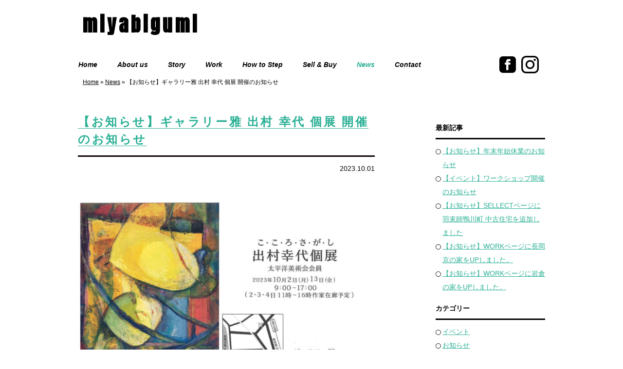

--- FILE ---
content_type: text/html; charset=UTF-8
request_url: https://www.miyabigumi.co.jp/news/news-1560/
body_size: 7254
content:
<!DOCTYPE html>
<html lang="ja">

<head>
	<meta charset="UTF-8">
	<meta name="viewport" content="width=device-width initial-scale=1.0 maximum-scale=1.7 user-scalable=yes" />
	

	<meta name="format-detection" content="telephone=no">

	<link rel="shortcut icon" href="https://www.miyabigumi.co.jp/wp/wp-content/themes/miyabigumi/img/favicon.ico" type="image/vnd.microsoft.icon">
	<link rel="icon" href="https://www.miyabigumi.co.jp/wp/wp-content/themes/miyabigumi/img/favicon.ico" type="image/vnd.microsoft.icon">
	<meta name='robots' content='index, follow, max-image-preview:large, max-snippet:-1, max-video-preview:-1' />

	<!-- This site is optimized with the Yoast SEO plugin v19.1 - https://yoast.com/wordpress/plugins/seo/ -->
	<title>【お知らせ】ギャラリー雅 出村 幸代 個展 開催のお知らせ - 京都・滋賀で自然素材の注文住宅を建てるなら株式会社雅組</title>
	<link rel="canonical" href="https://www.miyabigumi.co.jp/news/news-1560/" />
	<meta property="og:locale" content="ja_JP" />
	<meta property="og:type" content="article" />
	<meta property="og:title" content="【お知らせ】ギャラリー雅 出村 幸代 個展 開催のお知らせ - 京都・滋賀で自然素材の注文住宅を建てるなら株式会社雅組" />
	<meta property="og:description" content="雅組 事務所内 “ ギャラリー雅 &#8221; スペースでの 個展のお知らせです。 お近くにお越しの際は 是非お立ち寄りください。 __________________ 　出村幸代　個展 こ･こ･ろ･さ･が･し ___ [&hellip;]" />
	<meta property="og:url" content="https://www.miyabigumi.co.jp/news/news-1560/" />
	<meta property="og:site_name" content="京都・滋賀で自然素材の注文住宅を建てるなら株式会社雅組" />
	<meta property="article:modified_time" content="2023-10-26T05:22:41+00:00" />
	<meta property="og:image" content="https://www.miyabigumi.co.jp/wp/wp-content/uploads/2023/10/11c9665cbe29215d1a0dafe8a6adf6dd.jpg" />
	<meta name="twitter:card" content="summary" />
	<script type="application/ld+json" class="yoast-schema-graph">{"@context":"https://schema.org","@graph":[{"@type":"WebSite","@id":"https://www.miyabigumi.co.jp/#website","url":"https://www.miyabigumi.co.jp/","name":"京都・滋賀で自然素材の注文住宅を建てるなら株式会社雅組","description":"自然と生きる。自然に暮らす。「雅」は上質なナチュラルライフの中に。","potentialAction":[{"@type":"SearchAction","target":{"@type":"EntryPoint","urlTemplate":"https://www.miyabigumi.co.jp/?s={search_term_string}"},"query-input":"required name=search_term_string"}],"inLanguage":"ja"},{"@type":"ImageObject","inLanguage":"ja","@id":"https://www.miyabigumi.co.jp/news/news-1560/#primaryimage","url":"https://www.miyabigumi.co.jp/wp/wp-content/uploads/2023/10/11c9665cbe29215d1a0dafe8a6adf6dd.jpg","contentUrl":"https://www.miyabigumi.co.jp/wp/wp-content/uploads/2023/10/11c9665cbe29215d1a0dafe8a6adf6dd.jpg","width":1920,"height":1357},{"@type":"WebPage","@id":"https://www.miyabigumi.co.jp/news/news-1560/#webpage","url":"https://www.miyabigumi.co.jp/news/news-1560/","name":"【お知らせ】ギャラリー雅 出村 幸代 個展 開催のお知らせ - 京都・滋賀で自然素材の注文住宅を建てるなら株式会社雅組","isPartOf":{"@id":"https://www.miyabigumi.co.jp/#website"},"primaryImageOfPage":{"@id":"https://www.miyabigumi.co.jp/news/news-1560/#primaryimage"},"datePublished":"2023-10-01T03:00:34+00:00","dateModified":"2023-10-26T05:22:41+00:00","breadcrumb":{"@id":"https://www.miyabigumi.co.jp/news/news-1560/#breadcrumb"},"inLanguage":"ja","potentialAction":[{"@type":"ReadAction","target":["https://www.miyabigumi.co.jp/news/news-1560/"]}]},{"@type":"BreadcrumbList","@id":"https://www.miyabigumi.co.jp/news/news-1560/#breadcrumb","itemListElement":[{"@type":"ListItem","position":1,"name":"Home","item":"https://www.miyabigumi.co.jp/"},{"@type":"ListItem","position":2,"name":"News","item":"https://www.miyabigumi.co.jp/news/"},{"@type":"ListItem","position":3,"name":"【お知らせ】ギャラリー雅 出村 幸代 個展 開催のお知らせ"}]}]}</script>
	<!-- / Yoast SEO plugin. -->


<link rel='dns-prefetch' href='//ajaxzip3.github.io' />
<link rel='dns-prefetch' href='//fonts.googleapis.com' />
<link rel='dns-prefetch' href='//s.w.org' />
<link rel='stylesheet' id='wp-block-library-css'  href='https://www.miyabigumi.co.jp/wp/wp-includes/css/dist/block-library/style.min.css?ver=6.0.11' type='text/css' media='all' />
<style id='global-styles-inline-css' type='text/css'>
body{--wp--preset--color--black: #000000;--wp--preset--color--cyan-bluish-gray: #abb8c3;--wp--preset--color--white: #ffffff;--wp--preset--color--pale-pink: #f78da7;--wp--preset--color--vivid-red: #cf2e2e;--wp--preset--color--luminous-vivid-orange: #ff6900;--wp--preset--color--luminous-vivid-amber: #fcb900;--wp--preset--color--light-green-cyan: #7bdcb5;--wp--preset--color--vivid-green-cyan: #00d084;--wp--preset--color--pale-cyan-blue: #8ed1fc;--wp--preset--color--vivid-cyan-blue: #0693e3;--wp--preset--color--vivid-purple: #9b51e0;--wp--preset--gradient--vivid-cyan-blue-to-vivid-purple: linear-gradient(135deg,rgba(6,147,227,1) 0%,rgb(155,81,224) 100%);--wp--preset--gradient--light-green-cyan-to-vivid-green-cyan: linear-gradient(135deg,rgb(122,220,180) 0%,rgb(0,208,130) 100%);--wp--preset--gradient--luminous-vivid-amber-to-luminous-vivid-orange: linear-gradient(135deg,rgba(252,185,0,1) 0%,rgba(255,105,0,1) 100%);--wp--preset--gradient--luminous-vivid-orange-to-vivid-red: linear-gradient(135deg,rgba(255,105,0,1) 0%,rgb(207,46,46) 100%);--wp--preset--gradient--very-light-gray-to-cyan-bluish-gray: linear-gradient(135deg,rgb(238,238,238) 0%,rgb(169,184,195) 100%);--wp--preset--gradient--cool-to-warm-spectrum: linear-gradient(135deg,rgb(74,234,220) 0%,rgb(151,120,209) 20%,rgb(207,42,186) 40%,rgb(238,44,130) 60%,rgb(251,105,98) 80%,rgb(254,248,76) 100%);--wp--preset--gradient--blush-light-purple: linear-gradient(135deg,rgb(255,206,236) 0%,rgb(152,150,240) 100%);--wp--preset--gradient--blush-bordeaux: linear-gradient(135deg,rgb(254,205,165) 0%,rgb(254,45,45) 50%,rgb(107,0,62) 100%);--wp--preset--gradient--luminous-dusk: linear-gradient(135deg,rgb(255,203,112) 0%,rgb(199,81,192) 50%,rgb(65,88,208) 100%);--wp--preset--gradient--pale-ocean: linear-gradient(135deg,rgb(255,245,203) 0%,rgb(182,227,212) 50%,rgb(51,167,181) 100%);--wp--preset--gradient--electric-grass: linear-gradient(135deg,rgb(202,248,128) 0%,rgb(113,206,126) 100%);--wp--preset--gradient--midnight: linear-gradient(135deg,rgb(2,3,129) 0%,rgb(40,116,252) 100%);--wp--preset--duotone--dark-grayscale: url('#wp-duotone-dark-grayscale');--wp--preset--duotone--grayscale: url('#wp-duotone-grayscale');--wp--preset--duotone--purple-yellow: url('#wp-duotone-purple-yellow');--wp--preset--duotone--blue-red: url('#wp-duotone-blue-red');--wp--preset--duotone--midnight: url('#wp-duotone-midnight');--wp--preset--duotone--magenta-yellow: url('#wp-duotone-magenta-yellow');--wp--preset--duotone--purple-green: url('#wp-duotone-purple-green');--wp--preset--duotone--blue-orange: url('#wp-duotone-blue-orange');--wp--preset--font-size--small: 13px;--wp--preset--font-size--medium: 20px;--wp--preset--font-size--large: 36px;--wp--preset--font-size--x-large: 42px;}.has-black-color{color: var(--wp--preset--color--black) !important;}.has-cyan-bluish-gray-color{color: var(--wp--preset--color--cyan-bluish-gray) !important;}.has-white-color{color: var(--wp--preset--color--white) !important;}.has-pale-pink-color{color: var(--wp--preset--color--pale-pink) !important;}.has-vivid-red-color{color: var(--wp--preset--color--vivid-red) !important;}.has-luminous-vivid-orange-color{color: var(--wp--preset--color--luminous-vivid-orange) !important;}.has-luminous-vivid-amber-color{color: var(--wp--preset--color--luminous-vivid-amber) !important;}.has-light-green-cyan-color{color: var(--wp--preset--color--light-green-cyan) !important;}.has-vivid-green-cyan-color{color: var(--wp--preset--color--vivid-green-cyan) !important;}.has-pale-cyan-blue-color{color: var(--wp--preset--color--pale-cyan-blue) !important;}.has-vivid-cyan-blue-color{color: var(--wp--preset--color--vivid-cyan-blue) !important;}.has-vivid-purple-color{color: var(--wp--preset--color--vivid-purple) !important;}.has-black-background-color{background-color: var(--wp--preset--color--black) !important;}.has-cyan-bluish-gray-background-color{background-color: var(--wp--preset--color--cyan-bluish-gray) !important;}.has-white-background-color{background-color: var(--wp--preset--color--white) !important;}.has-pale-pink-background-color{background-color: var(--wp--preset--color--pale-pink) !important;}.has-vivid-red-background-color{background-color: var(--wp--preset--color--vivid-red) !important;}.has-luminous-vivid-orange-background-color{background-color: var(--wp--preset--color--luminous-vivid-orange) !important;}.has-luminous-vivid-amber-background-color{background-color: var(--wp--preset--color--luminous-vivid-amber) !important;}.has-light-green-cyan-background-color{background-color: var(--wp--preset--color--light-green-cyan) !important;}.has-vivid-green-cyan-background-color{background-color: var(--wp--preset--color--vivid-green-cyan) !important;}.has-pale-cyan-blue-background-color{background-color: var(--wp--preset--color--pale-cyan-blue) !important;}.has-vivid-cyan-blue-background-color{background-color: var(--wp--preset--color--vivid-cyan-blue) !important;}.has-vivid-purple-background-color{background-color: var(--wp--preset--color--vivid-purple) !important;}.has-black-border-color{border-color: var(--wp--preset--color--black) !important;}.has-cyan-bluish-gray-border-color{border-color: var(--wp--preset--color--cyan-bluish-gray) !important;}.has-white-border-color{border-color: var(--wp--preset--color--white) !important;}.has-pale-pink-border-color{border-color: var(--wp--preset--color--pale-pink) !important;}.has-vivid-red-border-color{border-color: var(--wp--preset--color--vivid-red) !important;}.has-luminous-vivid-orange-border-color{border-color: var(--wp--preset--color--luminous-vivid-orange) !important;}.has-luminous-vivid-amber-border-color{border-color: var(--wp--preset--color--luminous-vivid-amber) !important;}.has-light-green-cyan-border-color{border-color: var(--wp--preset--color--light-green-cyan) !important;}.has-vivid-green-cyan-border-color{border-color: var(--wp--preset--color--vivid-green-cyan) !important;}.has-pale-cyan-blue-border-color{border-color: var(--wp--preset--color--pale-cyan-blue) !important;}.has-vivid-cyan-blue-border-color{border-color: var(--wp--preset--color--vivid-cyan-blue) !important;}.has-vivid-purple-border-color{border-color: var(--wp--preset--color--vivid-purple) !important;}.has-vivid-cyan-blue-to-vivid-purple-gradient-background{background: var(--wp--preset--gradient--vivid-cyan-blue-to-vivid-purple) !important;}.has-light-green-cyan-to-vivid-green-cyan-gradient-background{background: var(--wp--preset--gradient--light-green-cyan-to-vivid-green-cyan) !important;}.has-luminous-vivid-amber-to-luminous-vivid-orange-gradient-background{background: var(--wp--preset--gradient--luminous-vivid-amber-to-luminous-vivid-orange) !important;}.has-luminous-vivid-orange-to-vivid-red-gradient-background{background: var(--wp--preset--gradient--luminous-vivid-orange-to-vivid-red) !important;}.has-very-light-gray-to-cyan-bluish-gray-gradient-background{background: var(--wp--preset--gradient--very-light-gray-to-cyan-bluish-gray) !important;}.has-cool-to-warm-spectrum-gradient-background{background: var(--wp--preset--gradient--cool-to-warm-spectrum) !important;}.has-blush-light-purple-gradient-background{background: var(--wp--preset--gradient--blush-light-purple) !important;}.has-blush-bordeaux-gradient-background{background: var(--wp--preset--gradient--blush-bordeaux) !important;}.has-luminous-dusk-gradient-background{background: var(--wp--preset--gradient--luminous-dusk) !important;}.has-pale-ocean-gradient-background{background: var(--wp--preset--gradient--pale-ocean) !important;}.has-electric-grass-gradient-background{background: var(--wp--preset--gradient--electric-grass) !important;}.has-midnight-gradient-background{background: var(--wp--preset--gradient--midnight) !important;}.has-small-font-size{font-size: var(--wp--preset--font-size--small) !important;}.has-medium-font-size{font-size: var(--wp--preset--font-size--medium) !important;}.has-large-font-size{font-size: var(--wp--preset--font-size--large) !important;}.has-x-large-font-size{font-size: var(--wp--preset--font-size--x-large) !important;}
</style>
<link rel='stylesheet' id='contact-form-7-css'  href='https://www.miyabigumi.co.jp/wp/wp-content/plugins/contact-form-7/includes/css/styles.css?ver=5.6' type='text/css' media='all' />
<link rel='stylesheet' id='style-css'  href='https://www.miyabigumi.co.jp/wp/wp-content/themes/miyabigumi/style.css?ver=6.0.11' type='text/css' media='all' />
<link rel='stylesheet' id='sanitize-css'  href='https://www.miyabigumi.co.jp/wp/wp-content/themes/miyabigumi/common/css/sanitize.css?ver=6.0.11' type='text/css' media='all' />
<link rel='stylesheet' id='base-css'  href='https://www.miyabigumi.co.jp/wp/wp-content/themes/miyabigumi/common/css/base.css?ver=6.0.11' type='text/css' media='all' />
<link rel='stylesheet' id='icomoon-css'  href='https://www.miyabigumi.co.jp/wp/wp-content/themes/miyabigumi/common/icomoon/style.css?ver=6.0.11' type='text/css' media='all' />
<link rel='stylesheet' id='Anton-css'  href='https://fonts.googleapis.com/css?family=Anton&#038;ver=6.0.11' type='text/css' media='all' />
<link rel='stylesheet' id='swiper-css'  href='https://www.miyabigumi.co.jp/wp/wp-content/themes/miyabigumi/common/css/swiper.css?ver=6.0.11' type='text/css' media='all' />
<link rel='stylesheet' id='mmenu-css'  href='https://www.miyabigumi.co.jp/wp/wp-content/themes/miyabigumi/common/css/jquery.mmenu.all.css?ver=6.0.11' type='text/css' media='all' />
<link rel='stylesheet' id='responsive-css'  href='https://www.miyabigumi.co.jp/wp/wp-content/themes/miyabigumi/common/css_test/responsive.css?ver=6.0.11' type='text/css' media='all' />
<link rel='stylesheet' id='top-update-css'  href='https://www.miyabigumi.co.jp/wp/wp-content/themes/miyabigumi/assets/css/top-update.css?ver=6.0.11' type='text/css' media='all' />
<link rel='stylesheet' id='sell-buy-css'  href='https://www.miyabigumi.co.jp/wp/wp-content/themes/miyabigumi/assets/css/sell-buy.css?ver=6.0.11' type='text/css' media='all' />
<link rel='stylesheet' id='lightcase-css'  href='https://www.miyabigumi.co.jp/wp/wp-content/themes/miyabigumi/assets/lightbox/css/lightcase-no-breakpoint.css?ver=6.0.11' type='text/css' media='all' />
<link rel='stylesheet' id='icomoon2-css'  href='https://www.miyabigumi.co.jp/wp/wp-content/themes/miyabigumi/assets/icomoon/style.css?ver=6.0.11' type='text/css' media='all' />
<script type='text/javascript' src='https://www.miyabigumi.co.jp/wp/wp-includes/js/jquery/jquery.min.js?ver=3.6.0' id='jquery-core-js'></script>
<script type='text/javascript' src='https://www.miyabigumi.co.jp/wp/wp-includes/js/jquery/jquery-migrate.min.js?ver=3.3.2' id='jquery-migrate-js'></script>
<script type='text/javascript' src='https://www.miyabigumi.co.jp/wp/wp-content/themes/miyabigumi/common/js/jquery.min.js?ver=6.0.11' id='jquerymin-js'></script>
<script type='text/javascript' src='https://www.miyabigumi.co.jp/wp/wp-content/themes/miyabigumi/common/js/jquery.mmenu.min.js?ver=6.0.11' id='mmenu-js'></script>
<script type='text/javascript' src='https://www.miyabigumi.co.jp/wp/wp-content/themes/miyabigumi/common/js/pagescroll.js?ver=6.0.11' id='pagescroll-js'></script>
<script type='text/javascript' src='https://www.miyabigumi.co.jp/wp/wp-content/themes/miyabigumi/common/js/share.js?ver=6.0.11' id='share-js'></script>
<script type='text/javascript' src='https://www.miyabigumi.co.jp/wp/wp-content/themes/miyabigumi/common/js/swiper.js?ver=6.0.11' id='swiper-js'></script>
<script type='text/javascript' src='https://ajaxzip3.github.io/ajaxzip3.js?ver=6.0.11' id='ajaxzip3-js'></script>
<script type='text/javascript' src='https://www.miyabigumi.co.jp/wp/wp-content/themes/miyabigumi/assets/js/dev-202101.js?ver=6.0.11' id='dev-202101-js'></script>
<script type='text/javascript' src='https://www.miyabigumi.co.jp/wp/wp-content/themes/miyabigumi/assets/lightbox/js/lightcase.js?ver=6.0.11' id='lightcase-js-js'></script>
<link rel="https://api.w.org/" href="https://www.miyabigumi.co.jp/wp-json/" /><link rel="alternate" type="application/json+oembed" href="https://www.miyabigumi.co.jp/wp-json/oembed/1.0/embed?url=https%3A%2F%2Fwww.miyabigumi.co.jp%2Fnews%2Fnews-1560%2F" />
<link rel="alternate" type="text/xml+oembed" href="https://www.miyabigumi.co.jp/wp-json/oembed/1.0/embed?url=https%3A%2F%2Fwww.miyabigumi.co.jp%2Fnews%2Fnews-1560%2F&#038;format=xml" />
</head>

<body id="pagetop" class="news-template-default single single-news postid-1560">
	<!-- Google Tag Manager -->
	<script>
		(function(w, d, s, l, i) {
			w[l] = w[l] || [];
			w[l].push({
				'gtm.start': new Date().getTime(),
				event: 'gtm.js'
			});
			var f = d.getElementsByTagName(s)[0],
				j = d.createElement(s),
				dl = l != 'dataLayer' ? '&l=' + l : '';
			j.async = true;
			j.src =
				'https://www.googletagmanager.com/gtm.js?id=' + i + dl;
			f.parentNode.insertBefore(j, f);
		})(window, document, 'script', 'dataLayer', 'GTM-NKXJXKJ');
	</script>
	<!-- End Google Tag Manager -->
	<div id="wrapper">
		<header>
			<div class="sp-head">
				<div class="header Fixed">
					<h1><a href="https://www.miyabigumi.co.jp/">miyabigumi</a></h1>

					<div class="menu"><a href="#menu"><span class="css-bar"></span>Menu</a></div>
				</div>
				<nav id="menu">
					<ul>
						<li><a href="https://www.miyabigumi.co.jp/">Home</a></li>
						<li><a href="https://www.miyabigumi.co.jp/aboutus/">About us</a></li>
						<li><a href="https://www.miyabigumi.co.jp/story/">Story</a></li>
						<li><a href="https://www.miyabigumi.co.jp/work/">Work</a></li>
						<li><a href="https://www.miyabigumi.co.jp/step/">How to Step</a></li>
						<li><a href="https://www.miyabigumi.co.jp/sell-buy/">Sell & Buy</a></li>
						<li><a href="https://www.miyabigumi.co.jp/news">News</a></li>
						<li><a href="https://www.miyabigumi.co.jp/contact/">Contact</a></li>
						<li><a href="https://www.facebook.com/株式会社-雅組-miyabigumi-338736946498966/" target="_blank"><span class="icon-icon01"></span>Facebook</a></li>
						<li><a href="https://www.instagram.com/_miyabigumi_kyoto_/" target="_blank"><span class="icon-icon02"></span>Instagram</a></li>
					</ul>
				</nav>
			</div><!-- /sp用header -->

								<div class="pc-head">
						<div class="c_head">
							<h1><a href="https://www.miyabigumi.co.jp/">miyabigumi</a></h1>
						</div>
					
					<nav>
						<ul class="gnav">
							<li><a href="https://www.miyabigumi.co.jp/">Home</a></li>
							<li><a href="https://www.miyabigumi.co.jp/aboutus/">About us</a></li>
							<li><a href="https://www.miyabigumi.co.jp/story/">Story</a></li>
							<li><a href="https://www.miyabigumi.co.jp/work/">Work</a></li>
							<li><a href="https://www.miyabigumi.co.jp/step/">How to Step</a></li>
							<li><a href="https://www.miyabigumi.co.jp/sell-buy/">Sell & Buy</a></li>
							<li><a href="https://www.miyabigumi.co.jp/news">News</a></li>
							<li><a href="https://www.miyabigumi.co.jp/contact/">Contact</a></li>
						</ul>
						<div class="social_i">
							<ul>
								<li><a href="https://www.facebook.com/株式会社-雅組-miyabigumi-338736946498966/" target="_blank"><span class="icon-icon01"></span></a></li>
								<li><a href="https://www.instagram.com/_miyabigumi_kyoto_/" target="_blank"><span class="icon-icon02"></span></a></li>
							</ul>
						</div>
					</nav>
					</div><!-- /pc用header -->

										<p id="breadcrumbs"><span><span><a href="https://www.miyabigumi.co.jp/">Home</a> » <span><a href="https://www.miyabigumi.co.jp/news/">News</a> » <span class="breadcrumb_last" aria-current="page">【お知らせ】ギャラリー雅 出村 幸代 個展 開催のお知らせ</span></span></span></span></p>		</header><!-- /header -->
<div id="container" class="aboutus">
<div id="main" class="post-content">
                                     <article>
                <header class="post-content-header">
                    <h1 class="post-content-title"><a href="https://www.miyabigumi.co.jp/news/news-1560/">【お知らせ】ギャラリー雅 出村 幸代 個展 開催のお知らせ</a></h1>
                </header>
                <div class="post-content-meta">
                                        <p class="post-content-meta-date">2023.10.01</p>
                </div>
                
                <p><br />
<img class="alignnone  wp-image-1562" src="https://www.miyabigumi.co.jp/wp/wp-content/uploads/2023/10/11c9665cbe29215d1a0dafe8a6adf6dd.jpg" alt="" width="625" height="442" srcset="https://www.miyabigumi.co.jp/wp/wp-content/uploads/2023/10/11c9665cbe29215d1a0dafe8a6adf6dd.jpg 1920w, https://www.miyabigumi.co.jp/wp/wp-content/uploads/2023/10/11c9665cbe29215d1a0dafe8a6adf6dd-300x212.jpg 300w, https://www.miyabigumi.co.jp/wp/wp-content/uploads/2023/10/11c9665cbe29215d1a0dafe8a6adf6dd-1024x724.jpg 1024w, https://www.miyabigumi.co.jp/wp/wp-content/uploads/2023/10/11c9665cbe29215d1a0dafe8a6adf6dd-768x543.jpg 768w, https://www.miyabigumi.co.jp/wp/wp-content/uploads/2023/10/11c9665cbe29215d1a0dafe8a6adf6dd-1536x1086.jpg 1536w, https://www.miyabigumi.co.jp/wp/wp-content/uploads/2023/10/11c9665cbe29215d1a0dafe8a6adf6dd-1280x905.jpg 1280w" sizes="(max-width: 625px) 100vw, 625px" /></p>
<p><br />
雅組 事務所内<br />
“ ギャラリー雅 &#8221; スペースでの<br />
個展のお知らせです。<br />
<br />
お近くにお越しの際は<br />
是非お立ち寄りください。<br />
<br />
__________________<br />
<br />
　出村幸代　個展<br />
こ･こ･ろ･さ･が･し<br />
__________________<br />
<br />
2023.10.2(月)〜13(金)<br />
9:00 〜 17:00<br />
(定休日：日 祝)<br />
<br />
＊2･3･4･5日<br />
11時〜16時作家在廊予定<br />
<br />
株式会社 雅組 内<br />
ギャラリー雅<br />
京都府京都市西京区松室追上ゲ町33<br />
☎︎075-393-9922<br />
<br />
“ DEMURA Sachiyo Solo exhibition &#8220;<br />
2-13 Oct.2023 Gallery Miyabi,Kyoto Japan.</p>            </article>	
                 
    <nav class="post-footer-link">
        <a rel="prev" href="https://www.miyabigumi.co.jp/news/news-1543/">【イベント】8月 ワークショップのご参加ありがとうございました</a><a rel="next" href="https://www.miyabigumi.co.jp/news/news-1565/">【お知らせ】ギャラリー雅 鈴木南平 個展 開催のお知らせ</a>    </nav>
</div>
<aside id="awards" class="post-aside">
	<h4>最新記事</h4>
            <ul>
                                <li><a href="https://www.miyabigumi.co.jp/news/news-2008/">【お知らせ】年末年始休業のお知らせ</a></li>
                                <li><a href="https://www.miyabigumi.co.jp/news/2001/">【イベント】ワークショップ開催のお知らせ</a></li>
                                <li><a href="https://www.miyabigumi.co.jp/news/news-1986/">【お知らせ】SELLECTページに羽束師鴨川町 中古住宅を追加しました</a></li>
                                <li><a href="https://www.miyabigumi.co.jp/news/news-1994/">【お知らせ】WORKページに長岡京の家をUPしました。</a></li>
                                <li><a href="https://www.miyabigumi.co.jp/news/news-1990/">【お知らせ】WORKページに岩倉の家をUPしました。</a></li>
            </ul>
        <h4>カテゴリー</h4>
    <ul>
    	<li class="cat-item cat-item-20"><a href="https://www.miyabigumi.co.jp/news_category/event/">イベント</a>
</li>
	<li class="cat-item cat-item-19"><a href="https://www.miyabigumi.co.jp/news_category/news/">お知らせ</a>
</li>
	<li class="cat-item cat-item-18"><a href="https://www.miyabigumi.co.jp/news_category/sellandbuy/">売買情報</a>
</li>
    </ul>
</aside></div>
	<div class="f_img">
	<div class="f_img_inner"></div>
	<div class="f_img_inner2"></div>
	<div class="f_img_inner3"></div>
	<div class="f_img_inner4"></div>
	</div>

	<div id="page-top">
		<div class="pagetop">
			<a href="#pagetop" data-scroll="data-scroll">
			<span class="icon-icon04"></span><br>PageTop</a>
		</div>
	</div><!-- /pagetop -->

	<footer>
		<div class="footer_inner">
			<div class="block_l">
				<div class="footer_title">miyabigumi</div>
				<p class="text17 mid2"><span class="icon-icon03"></span> <strong><span class="tel-link">0120-72-9922</span></strong>&nbsp;&nbsp;<a href="https://www.miyabigumi.co.jp/contact/" class="btn_w btn-contact text12">お問い合わせフォーム</a></p>
				<p>株式会社 雅組<br>〒615-8206　京都市西京区松室追上ゲ町33 <span>Tel：<span class="tel-link">075-393-9922</span>／Fax：075-393-8500</span></p>
				
				<p class="footer_sub_text">LCCM住宅　次世代ゼロエネルギー住宅　高気密高断熱住宅　長期優良住宅<br />
ZEH実績： ２０２０／新築０％・既存０％　２０２１／新築０％・既存０％<br />
　　　　 　２０２２／新築１７％・既存０％　２０２３／新築６％・既存０％<br />
　　　　　 ２０２４／新築０％・既存０％<br />
ZEH普及目標： ２０２５／６０％<br />
年間建築総数：２０２０／３８件　２０２１／４１件　２０２２／３１件　<br />
　　　　　    　２０２３／４０件　２０２４／２８件　　　　　　<br />
各種助成金制度対応<br />
<br />
<p><img src="https://www.miyabigumi.co.jp/wp/wp-content/uploads/2025/05/075e9f3a35529de5df0405f3a03cd37f.png" width="100" ></p></p>			</div><!-- /block_l -->

			<div class="block_r">
				<p><a href="https://www.miyabigumi.co.jp/aboutus/">会社案内</a><img src="https://www.miyabigumi.co.jp/wp/wp-content/themes/miyabigumi/img/f_logo.png" alt=""/></p>
			</div><!-- /block_r -->
			<div class="f_copy">Copyright &copy; 2017 Miyabi Gumi inc. All rights reserved.</div>
		</div><!-- /footer_inner -->
	</footer>
</div><!-- /wrapper -->

<script>

(function($) {

	$(function(){
		smoothScroll.init() ;
	});

	/* ===============================================
	ajxzip3
	=============================================== */
	$(function(){
		$(".btn-zip").on("click",function(){
			AjaxZip3.zip2addr('zip','','prefecture','address');
		});
	});

	/* ===============================================
	ajxzip3
	=============================================== */
	$(function() {
	    $('#mmenu').mmenu({
	         zposition: 'next', //スライドさせる位置
	         offCanvas: {
	            position: "right"
	        }
	    });
	});
	/* ===============================================
	swiper
	=============================================== */
	$(function(){
		var swiper = new Swiper('.swiper-container',{
			autoplay:4000,
			speed:800,
			loop:true,
			setWrapperSize:true,
			effect:"fade",
			nextButton: '.swiper-button-next',
			prevButton: '.swiper-button-prev',
		});



		var top_story = new Swiper('.swiper-story',{
			autoplay:4000,
			speed:800,
			// loop:true,

			nextButton: '.swiper-story-button-next',
			prevButton: '.swiper-story-button-prev',

		});


		var top_story_num = new Swiper('.swiper-story-num',{
			speed:800,
			effect:'fade',
        	// centeredSlides: true,
        	// slidesPerView: 'auto',
		});

    	top_story_num.params.control = top_story;
    	top_story.params.control = top_story_num;
		/**/
	});
	/* ===============================================
	sp tel
	=============================================== */
	$(function(){
	    var ua = navigator.userAgent;
	    if(ua.indexOf('iPhone') > 0 && ua.indexOf('iPod') == -1 || ua.indexOf('Android') > 0 && ua.indexOf('Mobile') > 0 && ua.indexOf('SC-01C') == -1 && ua.indexOf('A1_07') == -1 ){
	        $('.tel-link').each(function(){
	            var str = $(this).text();
	            $(this).html($('<a>').attr('href', 'tel:' + str.replace(/-/g, '')).append(str + '</a>'));
	        });
	    }
	});
})(jQuery);
</script>
</body>
<script type='text/javascript' src='https://www.miyabigumi.co.jp/wp/wp-includes/js/dist/vendor/regenerator-runtime.min.js?ver=0.13.9' id='regenerator-runtime-js'></script>
<script type='text/javascript' src='https://www.miyabigumi.co.jp/wp/wp-includes/js/dist/vendor/wp-polyfill.min.js?ver=3.15.0' id='wp-polyfill-js'></script>
<script type='text/javascript' id='contact-form-7-js-extra'>
/* <![CDATA[ */
var wpcf7 = {"api":{"root":"https:\/\/www.miyabigumi.co.jp\/wp-json\/","namespace":"contact-form-7\/v1"}};
/* ]]> */
</script>
<script type='text/javascript' src='https://www.miyabigumi.co.jp/wp/wp-content/plugins/contact-form-7/includes/js/index.js?ver=5.6' id='contact-form-7-js'></script>
</html>

--- FILE ---
content_type: text/css
request_url: https://www.miyabigumi.co.jp/wp/wp-content/themes/miyabigumi/style.css?ver=6.0.11
body_size: 213
content:
@charset "UTF-8";
/*
Theme Name: 雅組
Author: Yuzuru Sano
Author URI: http://suitosha.co.jp/
Description: 雅組サイト用テーマファイルです
Version: 2022.01
License: GNU General Public License v2 or later
License URI: http://www.gnu.org/licenses/gpl-2.0.html
*/

@import "css/style.css";


--- FILE ---
content_type: text/css
request_url: https://www.miyabigumi.co.jp/wp/wp-content/themes/miyabigumi/common/css/base.css?ver=6.0.11
body_size: 3974
content:
@charset "utf-8";

/* ===================================================================

2016

=================================================================== */

/*----------------------------------------------------
	全体
----------------------------------------------------*/

html, body {
	padding: 0;
	margin: 0;
}
body {
	font-family:-apple-system, "游ゴシック", "Yu Gothic", "游ゴシック体", "YuGothic", YuGothic, Avenir, Verdana, Arial, "ヒラギノ角ゴ ProN W3", "Hiragino Kaku Gothic ProN", "Hiragino Kaku Gothic Pro", "メイリオ", Roboto, Meiryo, sans-serif;
	font-weight:500;
	background-color: #fff;
	font-size: 14px;
	line-height: 2.0em;
	color: #000;
	position: relative;
	-webkit-text-size-adjust: none;
	/* word-break:break-all; */
}

/* clerfix */
.clearfix { /zoom : 1; }
.clearfix:after{ content : ''; display : block; clear : both; }

ul, li { list-style:none; }

body *{ text-shadow: none;}
h1, h2, h3, h4, h5, h6 {
	line-height: 1.5em;
	font-weight: bold;
	margin: 10px 0;
}

img { max-width:100%;}

.tC { text-align: center;}
.tL { text-align: left;}
.tR { text-align: right;}

.f_left { float:left;}
.f_right { float:right;}

*{
	-webkit-box-sizing: border-box;
       -moz-box-sizing: border-box;
            box-sizing: border-box;
}

*, *:before, *:after {
    -webkit-box-sizing: border-box;
       -moz-box-sizing: border-box;
         -o-box-sizing: border-box;
        -ms-box-sizing: border-box;
            box-sizing: border-box;
}

/*----------------------------------------------------
	テキスト
----------------------------------------------------*/
h1 {
	padding: 0;
	margin:0;
	font-family: 'Anton', sans-serif;
	letter-spacing: 0.15em;
}
h1 a:link {
	text-decoration: none;
	color:#000;
}
h2{
	text-align: center;
	margin-bottom: 20px;
}
h3{
	font-size: 21px;
	margin-bottom: 20px;
}

h4, h5{
	font-size: 16px;
}
h6{
	font-size: 14px;
}
p{ margin: 10px 0;}
a, a:link, a:active, a:visited, a:hover{
	color: inherit;
	text-decoration: underline;
	-webkit-tap-highlight-color: rgba(255,255,255,0.6);
}

a, a:link{
	color: #2AB095;
}
a:hover{
	color: #4D4D4D;
	text-decoration: none;
}

sup {
	font-size:80%;
}

.text12 { font-size: 12px;}
.text17 { font-size: 17px; font-weight:bold;}
.text24 { font-size: 24px; font-weight:bold;}

.font-mincho {
	font-family: YuMincho, 'Yu Mincho', serif;
}

/*----------------------------------------------------
	header
----------------------------------------------------*/
header {
	width: 100%;
	padding: 0;
	margin-bottom: 30px;
}

nav#menu:not(.mm-menu){ display: none;}
.sp-head{
	position: fixed;
	top: 0;
	left: 0;
	z-index: 9999;
}

/*----------------------------------------------------
	footer
----------------------------------------------------*/
footer {
	background: #2AB095;
	width: 100%;
	padding: 0;
	margin: 0;
	font-size: 13px;
	color: #FFF;
}
footer .footer_inner {
	width: 1000px;
	padding: 20px 0;
	margin: 0 auto;
	position: relative;
	/zoom : 1;
}
footer .footer_inner:after{ content : ''; display : block; clear : both; }
footer .footer_inner .f_logo {
	position: absolute;
	bottom: 30px;
	right: 0;
}
footer .block_l {
	width: 60%;
	float: left;
	text-align: left;
}

footer .block_r {
	width: 40%;
	float: right;
	text-align: right;
}
footer .block_r a {
	color: #FFF;
	text-decoration: none;
}
footer .block_r a:hover {
	color: #000;
	text-decoration: none;
}
.footer_title {
	font-size: 32px;
	font-family: 'Anton', sans-serif;
	letter-spacing: 0.15em;
	margin: 10px 0 30px 0;
}


/*----------------------------------------------------
	共通
----------------------------------------------------*/
#wrapper{
	width: 100%;
	margin:0;
}

#container{
	margin: 0 0 30px 0;
	padding: 0 0 20px 0;
}
.contents{
	max-width: 1000px;
	margin: 0 auto;
	padding: 20px 0;
}
article {
	margin-bottom: 3em;
}
section {
	padding: 10px 15px 20px 15px;
	margin-bottom: 1.5em;
}

.mid {
	display: -webkit-flex;
	display: flex;
	-webkit-align-items: center; /* 縦方向中央揃え（Safari用） */
	align-items: center; /* 縦方向中央揃え */
	-webkit-justify-content: center; /* 横方向中央揃え（Safari用） */
	justify-content: center; /* 横方向中央揃え */
}
.mid2 {
	display: -webkit-flex;
	display: flex;
	-webkit-align-items: center; /* 縦方向中央揃え（Safari用） */
	align-items: center; /* 縦方向中央揃え */
}

.icon-icon01 { padding: 5px; } /* facebook用 */
.icon-icon02 { padding: 5px; } /* instagram用 */
.icon-icon03 { padding-right: 5px; font-size: 120%; }　/* フリーダイヤル用 */
.icon-icon04 { } /* PageTop用 */

/* page-top */

#page-top {
	text-align: center;
	padding: 20px;;
	width: 1000px;
	margin: 0 auto;
	font-style: italic;
	font-size: 13px;
	font-weight: bold;
}

#page-top div.pagetop a {
	text-decoration: none;
	color: #000;
	display: block;
	width: 80px;
	margin: 0 auto;
}
#page-top div.pagetop a:hover {
	color:#2AB095;
}
#page-top div.pagetop .icon-icon04{
	font-size: 40px;
	padding-left: 4px;
}


/*----------------------------------------------------
	リスト
----------------------------------------------------*/

ul.def_type, ol.def_type{
	margin-left: 20px;
	margin-bottom: 20px;
}
ul.def_type li {
	margin: 5px 0;
	padding-left: 5px;
	list-style-type: disc;
	border:none;
}
ol.def_type li {
	margin: 5px 0;
	padding-left: 5px;
	list-style-type: decimal;
	border:none;
}

/*----------------------------------------------------
	ボタン
----------------------------------------------------*/
a.btn {
	padding: 5px 10px;
	background: #000;
	border-radius: 5px;
	color: #FFF;
	text-decoration: none;

	line-height: 1;
}
a.btn:hover {
	background: #2AB095;
}

a.btn_w {
	padding: 5px 10px;
	background: #000;
	border-radius: 5px;
	color: #FFF;
	text-decoration: none;

	line-height: 1;
}
a.btn_w:hover {
	color: #2AB095;
	background: #FFF;
}

.more{
	text-align: right;
	padding: 5px 0;
}
.more .btn,
.more .btn_w {
	padding: 5px 10px;
	font-weight: bold;
}

/*----------------------------------------------------
	iframe用
----------------------------------------------------*/
.iframe-content {
	position: relative;
	width: 100%;
	/*padding: 56.25% 0 0 0;*/
}
.iframe-content iframe {
	position: absolute;
	top: 0;
	left: 0;
	width: 100%;
	height: 100%;
}
#map{
	width: 100%;
	padding: 56.25% 0 0 0;
}

/*----------------------------------------------------
	表
----------------------------------------------------*/
dl.data_block{
	width: 100%;
}
dl.data_block dt,dd {
	padding: 6px 0;
}
dl.data_block dt {
	clear: left;
	float: left;
	width: 16%;
}
dl.data_block dd {
	margin-left: 17%;
}

dl.data_block2{
	width: 100%;
}
dl.data_block2 dt,
dl.data_block2 dd {
	padding: 2px 0;
}
dl.data_block2 dt {
	clear: left;
	float: left;
	width: 31%;
	color: #2AB095;
}
dl.data_block2 dd {
	margin-left: 32%;
}

/*----------------------------------------------------
	トップページ
----------------------------------------------------*/
.top_catch {
	font-family: YuMincho, 'Yu Mincho', serif;
}

#news {
	/*width: 50%;*/
	width: 500px;
	padding: 10px;
	float: right;
	height: 450px;
}

#story {
	/*width: 50%;*/
	width: 500px;
	padding: 50px 10px;
	float: left;
	background: url(../../img/story_bg.png) center top no-repeat,url(../../img/story_bg.png) center bottom no-repeat;
	/zoom : 1;
}
#story:after{ content : ''; display : block; clear : both; }

#story .block_l {
	width: 120px;
	text-align: center;
	float: left;
	position: relative;
}
#story .block_l .number{
	background: #fff;
}
#story .block_r {
	background: url(../../img/story_bg2.png) no-repeat left 50%;
	float: right;
	width: 360px;
	/*width: 280px;*/
	overflow: hidden;
	/*margin: 20px 40px;*/
}
#story .block_r .swiper-story{
	overflow: hidden;
	margin: 20px 40px;
}
#story .block_r .inner{
	/*width: 352px;*/
	width: 100%;
	min-height: 400px;
	/*padding: 20px 40px;*/
	/*float: right;*/
	line-height: 1.7em;
}
#story .block_r .story_img {
	margin: 0 auto 10px auto;
}
#story .block_r .story_img img{
	border-radius: 6px;
}
#story .block_r .story_info {
	padding: 10px 0 10px 10px;
}
#story .block_r .story_info h3{
	margin-bottom: 12px;
}

#story .block_r .story_info h3::after {
    content: "";
    display: block;
    width: 40px;
    height: 5px;
    border-bottom: 3px solid #000;
}

#story .block_r .story_info h3+p{
	line-height: 1.2;
	margin-bottom: 15px;
	font-size: 16px;
}
#story .block_r .story_info span {
	font-size: 12px;
}
#story .block_r .story_info div{
	font-weight: bold;
	font-size: 16px;
	line-height: 1.8;
}

#work {
	width: 50%;
	margin-top: 30px;
	padding: 10px 30px;
	float: right;
	height: 330px;
	position: relative;
}
#work .work_title {
	display: table;
	text-align: center;
}
#work h3 {
	font-size: 24px;
	font-weight: bold;
	margin: 0;
}
#work span {
	font-size: 12px;
}


#step {
	width: 45%;
	margin: 0 auto;
	text-align: center;
	height: 400px;
	clear: both;
	color: #FFF;
}
#step h3 {
	font-size: 24px;
	font-weight: bold;
	margin: 0;
}
#step span {
	font-size: 12px;
}

#follow.pc-follow {
	width: 100%;
	height: 1px;
	position: relative;
}
#follow.pc-follow .follow_block {
	position: absolute;
	top: -262px;
	left: 20px;
}

#follow .follow_block .social_i{
	width: 180px;
}
#follow .follow_block .social_i ul{
	padding-left: 60px;
	width: auto;
}
#follow .follow_block .social_i li{
	width: 46px;
	padding: 0;
	margin: 0 5px;
	display: inline-block;
}

#follow .follow_block .social_i li a{
	font-size: 46px;
	text-decoration: none;
	color: #000;
}
#follow .follow_block .social_i li a:hover{
	color: #2AB095;
}

#follow.sp_follow {
	display: none;
}

#access {}
.map {
	width: 600px;
	margin: 30px auto;
	border: 3px solid #000;
}


/*----------------------------------------------------
	About us
----------------------------------------------------*/
.aboutus {}
.aboutus article{}
.aboutus .about_contents {}
.aboutus #awards{}
.aboutus #awards h4{
	padding: 10px 0;
	border-bottom: 3px solid #000;
	color: #2AB095;
}
.aboutus #awards h5 {
    display: inline-block;
    position: relative;
	padding: 0 0 0 15px;
	line-height: 1.4;
	font-size: 12px;
}
.aboutus #awards h5::before {
    content: "";
    display: inline-block;
    border: 1px solid #000;
	width: 12px;
	height: 12px;
	border-radius: 7px;
    position: absolute;
    left: 0;
    top: 0.25em;
}
.aboutus #awards h5 a {
	color:#2AB095;
}
.aboutus #awards .awards_img img{
	/*border-radius: 6px;*/
}
.aboutus #awards .btn{
	font-size: 12px;
	padding: 5px 10px;
}
.point span {
	padding: 5px 10px;
	background: #2AB095;
	border-radius: 5px;
	color: #FFF;
	font-weight: bold;
}

/*----------------------------------------------------
	Story
----------------------------------------------------*/
.story_data {
	width: 320px;
	padding: 20px;
	padding-top: 80px;
	float: left;
	background: url(../../img/story_data_bg.png) no-repeat top center;
}
.data_img {
	margin-bottom: 15px;
	position: relative;
}
.data_img img {
	border-radius: 6px;
}
.data_img .data_icon {
	position: absolute;
	width: 110px;
	bottom: -60px;
	right: -60px;
}
.data_title {
	font-size: 16px;
	font-weight: bold;
}
.data_title::after {
    content: "";
    display: block;
    width: 45px;
    height: 5px;
    border-bottom: 3px solid #000;
}
.story_text {
	width: 600px;
	float: right;
}
.story_text .number {
	font-size: 54px;
	font-weight: bold;
	font-style: italic;
	margin-bottom: 50px;
}

.page_nav {
	margin: 20px 0;
	/zoom : 1;
}
.page_nav:after{ content : ''; display : block; clear : both; }

.page_nav div.prev,
.page_nav div.next{
	width: 50%;
}
.page_nav div.prev{
	float: left;
}
.page_nav div.next{
	float: right;
}

.pic_area {
	margin: 0;
	padding: 0;
	/zoom : 1;
}
.pic_area:after{ content : ''; display : block; clear : both; }




/*----------------------------------------------------
	Work
----------------------------------------------------*/
.cate_nav{
	margin-bottom: 20px;
}
.cate_nav ul {
	text-align: center;
}
.cate_nav li {
margin: 10px;
	display: inline-block;
	vertical-align: bottom;
}
.cate_nav li a img {
	opacity: 0.5;
}
.cate_nav li a:hover img,
.cate_nav li a.crt img{
	opacity: 1;
}
.cate_nav .btn{
	padding: 5px 10px;
	background: #000;
	font-weight: bold;
	opacity: 0.5;
	font-size: 12px;
}
.cate_nav .btn:hover,
.cate_nav .btn.crt{
	opacity: 1;
	background: #000;
}

/* current
----------------------- */
.cate_nav .current_renovation .i_renovation img,
.cate_nav .current_new .i_new img,
.cate_nav .current_other .i_other img{
	opacity:1 ;
}

.work_list {}
.work_list ul{
	text-align: center;
}
.work_list li{
	width: 300px;
	margin: 10px 10px 20px 10px;
	display: inline-block;
	line-height: 1.3em;
	vertical-align: top;
}
.work_list li h3 {
	margin: 10px 0;
}
.work_list li h3::after {
    content: "";
    display: block;
    width: 45px;
    height: 5px;
	margin: 0 auto;
    border-bottom: 3px solid #000;
}
.work_list li .work_list_thum {}

.work_list li p {
	font-size: 12px;
}
.work_list li.cate_icon {
	font-size: 17px;
	font-weight: bold;
}
.cate_icon a{
	text-decoration: none;
}
.work_title_area {
	padding: 100px 0 20px 0;
	height: 180px;
	margin-bottom: 20px;
	text-align: center;
	background: url(../../img/work_title_bg.png) no-repeat top center;
}
.work_title_area h3 {
	margin: 0;
}

.work_data_area {
	width: 650px;
	margin: 15px 0;
}
.work_data_area .house_data {
	border: 3px solid #000;
	/zoom : 1;
}
.work_data_area .house_data:after{ content : ''; display : block; clear : both; }
.work_data_area .house_data .house_data_img {
	float: left;
	width: 260px;
}
.work_data_area .house_data .house_data_info {
	float: right;
	width: 380px;
	padding: 5px 30px;
}
.work_data_area .house_data .house_data_info dl.data_block2 dt,
.work_data_area .house_data .house_data_info dl.data_block2 dd {
	padding: 0;
	line-height: 1.6em;
}
.work_title_area a{
	text-decoration: underline;
	color:#2AB095;
}

/*----------------------------------------------------
	Step
----------------------------------------------------*/
.step_contents {
	padding: 20px;
	/*background: url(../../img/bg01.png) no-repeat bottom center;*/
	background: url(../../img/bg01.png) no-repeat center -114px;

}
.step_contents section {
	/*padding: 0px 70px;*/
	padding:0 0 0 70px;
}
.step_contents h4 {
	font-size: 20px;
	padding: 10px 5px;
	margin-bottom: 15px;
	/*border-bottom: 2px solid #000;*/
}
.step_contents p {
	padding: 5px;
}
.step_contents .step01 {
	background: url(../../img/step01_bg.png) no-repeat top left;
}
.step_contents .step02 {
	background: url(../../img/step02_bg.png) no-repeat top left;
}
.step_contents .step03 {
	background: url(../../img/step03_bg.png) no-repeat top left;
}
.step_contents .step04 {
	background: url(../../img/step04_bg.png) no-repeat top left;
}
.step_contents .step05 {
	background: url(../../img/step05_bg.png) no-repeat top left;
}

.link_block {
	display: table;
	text-align: center;
	border-bottom: 2px solid #000;
	padding: 0 30px;
	margin: 10px auto;
}
.link_block h5 {
	color: #FFF;
}
.link_block a{
	text-decoration: none;
}


/* ===============================================
#	hover anime
=============================================== */
/*.btn_new{
	width:180px;
	height:133px;
}
.btn_new img{
	display: block;
	position: absolute;
	top:0;
	left: 0;
}
.btn_new img:hover{
	animation-name: btn_new;
	animation-duration: 2s;
	animation-timing-function: ease;
	transform-origin:50% 0;
}

@keyframes btn_new {
  0%{
	@include rotate(0deg);
  }
  8%{
  	@include rotate(8deg);
  }
  16%{
  	@include rotate(10deg);
  }
  24%{
  	@include rotate(8deg);
  }
  32%{
  	@include rotate(0deg);
  }
  40%{
  	@include rotate(-8deg);
  }
  48%{
	@include rotate(-10deg);
  }
  56%{
  	@include rotate(-8deg);
  }
  64%{
  	@include rotate(0deg);
  }
  72%{
  	@include rotate(4deg);
  }
  80%{
  	@include rotate(-1.5deg);
  }
  88%{
  	@include rotate(0.5deg);
  }
  96%{
  	@include rotate(0.2deg);
  }
  100%{
  	@include rotate(0deg);
  }
}

.btn_other {
	width: 130px;
	height:130px;
}
.btn_other img{
	display: block;
	position: absolute;
	left:0;
	bottom:0;
}
.btn_other a:hover img{
	animation-name: btn_other;
	animation-duration: 2s;
	transform-origin:0% 100%;
}

@keyframes btn_other {
  0%{
	@include rotate(0deg);
  }
  30%{
	@include rotate(-90deg);
  }
  70%{
	@include rotate(-90deg);
  }
  100%{
  	@include rotate(0deg);
  }
}

.btn_renovation img{
	display: block;
}
.btn_renovation img:hover{
	animation-name: btn_renovation;
	animation-duration: 2s;
	animation-timing-function: ease;
}

@keyframes btn_renovation {
  0%{
	@include rotate(0deg);
  }
  100%{
  	@include rotate(360deg);
  }
}*/

--- FILE ---
content_type: text/css
request_url: https://www.miyabigumi.co.jp/wp/wp-content/themes/miyabigumi/common/icomoon/style.css?ver=6.0.11
body_size: 866
content:
@font-face {
  font-family: 'icomoon';
  src:  url('fonts/icomoon.eot?bqqd8q');
  src:  url('fonts/icomoon.eot?bqqd8q#iefix') format('embedded-opentype'),
    url('fonts/icomoon.ttf?bqqd8q') format('truetype'),
    url('fonts/icomoon.woff?bqqd8q') format('woff'),
    url('fonts/icomoon.svg?bqqd8q#icomoon') format('svg');
  font-weight: normal;
  font-style: normal;
}

[class^="icon-"], [class*=" icon-"] {
  /* use !important to prevent issues with browser extensions that change fonts */
  font-family: 'icomoon' !important;
  speak: none;
  font-style: normal;
  font-weight: normal;
  font-variant: normal;
  text-transform: none;
  line-height: 1;

  /* Better Font Rendering =========== */
  -webkit-font-smoothing: antialiased;
  -moz-osx-font-smoothing: grayscale;
}

.icon-icon04:before {
  content: "\e903";
}
.icon-icon01:before {
  content: "\e900";
}
.icon-icon02:before {
  content: "\e901";
}
.icon-icon03:before {
  content: "\e902";
}



--- FILE ---
content_type: text/css
request_url: https://www.miyabigumi.co.jp/wp/wp-content/themes/miyabigumi/common/css_test/responsive.css?ver=6.0.11
body_size: 7625
content:
@charset "UTF-8";
/* tablet 〜960
------------------------------------------------------------*/
@media only screen and (min-width: 768px) {
	/*----------------------------------------------------
  	PC用
  ----------------------------------------------------*/
	.pc {
		display: block !important;
	}

	.sp {
		display: none !important;
	}
	#wrapper {
		min-width: 1250px;
		overflow: hidden;
	}

	/*	header
  ----------------------------------------------------*/
	.pc-head {
		display: inherit !important;
		font-size: 14px;
		margin-bottom: 15px;
		padding-top: 10px;
		max-width: 1200px;
		margin-left: auto;
		margin-right: auto;
	}

	.pc-head h1 {
		padding: 10px 30px 20px 30px;
		text-align: left;
		font-size: 40px;
	}

	.pc-head h1.top {
		padding: 10px;
		text-align: center;
	}

	.pc-head .c_head {
		width: 1000px;
		margin: 0 auto;
	}

	.pc-head .c_head .logo {
		position: absolute;
		top: 0;
		right: 25px;
		z-index: 999;
	}

	.home .pc-head .c_head .logo {
		top: 67px;
	}

	.pc-head .c_head .s_navi li {
		padding: 5px 15px 5px 0;
		margin: 0;
		display: inline-block;
	}

	.pc-head nav {
		max-width: 1000px;
		margin: 0 auto 15px auto;
		padding: 20px 0;
		position: relative;
	}

	.pc-head nav .social_i {
		position: absolute;
		top: 15px;
		right: 30px;
		width: 100px;
		z-index: 10;
	}

	.pc-head nav .social_i ul {
		width: auto;
	}

	.pc-head nav .social_i li {
		width: 35px;
		padding: 0;
		margin: 0 5px;
		display: inline-block;
	}

	.pc-head nav .social_i li a {
		font-size: 36px;
		text-decoration: none;
	}

	.pc-head nav ul {
		max-width: 1200px;
		margin: 0 auto;
		text-align: center;
		-webkit-box-sizing: border-box;
		-moz-box-sizing: border-box;
		box-sizing: border-box;
	}

	.pc-head nav ul li {
		font-size: 14px;
		font-weight: bold;
		font-style: italic;
		text-align: center;
		float: left;
		padding: 5px 25px;
		margin: 0;
		line-height: 1.2em;
		vertical-align: middle;
		-webkit-box-sizing: border-box;
		-moz-box-sizing: border-box;
		box-sizing: border-box;
	}

	.pc-head nav ul li a {
		padding: 5px;
		color: #000;
		text-decoration: none;
	}

	.pc-head nav ul li a:hover {
		color: #2ab095;
	}

	.pc-head nav ul li.crt,
	.pc-head nav ul li.crt a,
	.pc-head nav ul li.crt a:hover {
		font-weight: bolder;
		color: #2ab095;
	}

	.home_news {
		position: absolute;
		top: 52px;
		right: 120px;
		z-index: 998;
	}
	.home_news-title {
		font-size: 14px;
		font-weight: bold;
		font-style: italic;
	}
	.home_news-list-link {
		margin-left: 10px;
		color: #000 !important;
	}
	/*	コンテンツ
  ----------------------------------------------------*/
	#container {
		width: 1000px;
		padding: 20px 0;
		margin: 0 auto;
	}

	/*	トップ
  ----------------------------------------------------*/
	.pc-head#home nav {
		max-width: 1200px;
	}

	#container.home {
		background: url(../../img/bg01.png) no-repeat center top;
		padding: 0 0 300px 0;
		margin: 0 auto;
		width: 1200px;
	}
	#container.home .contents {
		width: 100%;
		max-width: 1200px;
	}

	.pc-head .c_head .top_catch {
		position: absolute;
		top: 52px;
		left: 50%;
		margin-left: -590px;
		z-index: 998;
	}

	/*	トップイメージ　*/
	.h_img {
		background: #efefef;
		position: relative;
		width: 100%;
		min-width: 1000px;
		overflow: hidden;
	}

	.h_img_bg_l {
		width: 0;
		height: 0;
		border-top: 0 solid transparent;
		border-bottom: 350px solid transparent;
		border-left: 1000px solid #fff;
		position: absolute;
		top: 0;
		left: 50%;
		margin-left: -1000px;
		z-index: 997;
	}

	.h_img_bg_r {
		width: 0;
		height: 0;
		border-top: 0 solid transparent;
		border-bottom: 350px solid transparent;
		border-right: 1000px solid #fff;
		position: absolute;
		top: 0;
		right: 50%;
		margin-right: -1000px;
		z-index: 996;
	}

	.slide_img img {
		width: 100%;
		position: absolute;
		top: -50px;
		bottom: -50px;
		right: -50px;
		left: -50px;
		margin: auto;
	}

	.pc-head {
		max-width: 100%;
	}

	.h_img_bg_l,
	.h_img_bg_r {
		display: none;
	}

	.h_img {
		position: relative;
		overflow: hidden;
	}
	.h_img:after {
		display: block;
		content: "";
		width: 100%;
		border-right: 1430px solid #ffffff;
		border-left: 1430px solid #ffffff;
		border-bottom: 470px solid transparent;
		position: absolute;
		top: 0;
		left: 50%;
		right: 0;
		margin-left: -1430px;
		z-index: 10;
	}

	/*	トップnews　*/
	#news a {
		display: block;
		width: 270px;
		height: 168px;
		overflow: hidden;
		position: relative;
	}
	#news a:before {
		content: "";
		display: block;
		width: 270px;
		height: 88px;
		background: url(../../img/mask.png) top center no-repeat;
		position: absolute;
		z-index: 2;
		background-size: contain;
	}

	#news ul {
		position: relative;
	}

	#news ul li {
		position: absolute;
		width: 270px;
		height: 168px;
	}

	#news ul li:nth-child(1) {
		top: -70px;
		left: 73px;
	}
	#news ul li:nth-child(1) div.new_icon {
		top: -70px;
		left: 130px;
	}

	#news ul li:nth-child(2) {
		top: 120px;
		right: 206px;
		z-index: 10;
	}
	#news ul li:nth-child(2) div.new_icon {
		top: -30px;
		left: -10px;
		background: url(../../img/new_icon_2.png);
	}

	#news ul li:nth-child(3) {
		top: 270px;
		right: -25px;
	}
	#news ul li:nth-child(3) div.new_icon {
		top: -63px;
		left: 150px;
	}

	#news ul li div.new_icon {
		position: absolute;
		width: 60px;
		height: 60px;
		background: url(../../img/new_icon.png);
		z-index: 3;
	}

	#news ul li div.new_icon img {
		position: absolute;
		top: -10px;
		left: 200px;
	}

	#news ul li div.thumb {
		width: 270px;
		height: 168px;
		position: relative;
	}
	#news ul li div.thumb img {
		position: relative;
		z-index: 1;
	}
	#news ul li div.thumb:after {
		content: "";
		position: absolute;
		display: block;
		background: url(../../img/shadow.png) left top no-repeat;
		width: 60px;
		height: 36px;
		right: -58px;
		bottom: 0;
		z-index: 0;
	}

	#news ul li a img,
	.awards_img a img,
	.work_list_thum a img,
	#story .story_img a img {
		transition: 0.5s;
		transition: 0.5s;
		transition: 0.5s;
		transition: 0.5s;
		backface-visibility: hidden;
	}
	#news ul li a img:hover,
	.awards_img a img:hover,
	.work_list_thum a img:hover,
	#story .story_img a img:hover {
		transform: scale(1.1, 1.1);
		transform: scale(1.1, 1.1);
		transform: scale(1.1, 1.1);
		transform: scale(1.1, 1.1);
		backface-visibility: hidden;
		filter: progid:DXImageTransform.Microsoft.Alpha(Opacity=80);
		opacity: 0.8;
	}

	/*	トップwork　*/
	#work .work_title {
		position: absolute;
		top: 150px;
		left: 280px;
	}

	#work .btn_new {
		position: absolute;
		top: 0;
		left: 250px;
	}

	#work .btn_other {
		position: absolute;
		top: 140px;
		left: 100px;
	}
	#work .btn_other a {
		display: block;
		position: relative;
		width: 155px;
		height: 155px;
	}

	#work .btn_renovation {
		position: absolute;
		top: 270px;
		left: 270px;
	}

	/*	トップaccess　*/
	.f_info {
		position: relative;
		width: 100%;
		min-width: 1000px;
		overflow: hidden;
		margin-top: -360px;
	}

	.f_info_line {
		width: 0;
		height: 0;
		border-top: 400px solid transparent;
		border-bottom: 0 solid transparent;
		border-left: 1000px solid #fff;
		position: absolute;
		top: 5px;
		left: 50%;
		z-index: 993;
	}

	.f_info_line2 {
		width: 0;
		height: 0;
		border-top: 400px solid transparent;
		border-bottom: 0 solid transparent;
		border-right: 1000px solid #fff;
		position: absolute;
		top: 5px;
		right: 50%;
		z-index: 994;
	}

	.f_info_line3 {
		width: 0;
		height: 0;
		border-top: 400px solid transparent;
		border-bottom: 0 solid transparent;
		border-left: 1000px solid #000;
		position: absolute;
		top: 0;
		left: 50%;
		z-index: 990;
	}

	.f_info_line4 {
		width: 0;
		height: 0;
		border-top: 400px solid transparent;
		border-bottom: 0 solid transparent;
		border-right: 1000px solid #000;
		position: absolute;
		top: 0;
		right: 50%;
		z-index: 991;
	}

	.access {
		width: 1000px;
		margin: 0 auto;
		padding-top: 120px;
		position: relative;
		z-index: 995;
	}

	.access_title {
		text-align: center;
		font-size: 35px;
		font-family: "Anton", sans-serif;
		letter-spacing: 0.15em;
		margin-bottom: 40px;
	}

	.access_info {
		display: table;
		margin: 0 auto;
		text-align: left;
	}

	/*	About us
  ----------------------------------------------------*/
	.aboutus #main {
		width: 650px;
		padding: 0 20px;
		float: left;
	}

	.aboutus #awards {
		width: 265px;
		padding: 0 20px;
		float: right;
	}

	.awards_img {
		display: block;
		width: 225px;
		height: 180px;
		border-radius: 6px;
		overflow: hidden;
		position: relative;
		z-index: 1;
	}

	/*	Story
  ----------------------------------------------------*/
	.pic_area div {
		float: left;
		height: 500px;
		position: relative;
		overflow: hidden;
	}

	.pic_area div img {
		position: absolute;
		top: -50px;
		bottom: -50px;
		right: -50px;
		left: -50px;
		margin: auto;
	}

	.pic_area .w100 {
		width: 100%;
	}

	.pic_area .w65 {
		width: 65%;
	}

	.pic_area .w35 {
		width: 35%;
	}

	/*	Work
  ----------------------------------------------------*/
	.work_list_thum {
		width: 300px;
		height: 200px;
		overflow: hidden;
		position: relative;
	}
	.work_list_thum .prize {
		position: absolute;
		font-size: 14px;
		z-index: 20;
		left: 0;
		top: 10px;
		overflow: hidden;
		padding-right: 50px;
		text-align: left;
	}
	.work_list_thum .prize:after {
		content: "";
		position: absolute;
		display: block;
		right: 10px;
		border-top: 40px #bf1a20 solid;
		border-bottom: 40px #bf1a20 solid;
		border-right: 40px transparent solid;
		top: 50%;
		margin-top: -40px;
	}
	.work_list_thum .prize p {
		color: #fff;
		background: #bf1a20;
		padding: 3px 20px 5px 6px;
		margin: 0;
	}

	.work_list ul {
		display: flex;
		justify-content: space-between;
		flex-wrap: wrap;
		padding: 0 20px;
	}
	.work_list ul:after {
		content: "";
		display: block;
		width: 300px;
	}
	.work_list li {
		display: inline-block;
		box-sizing: border-box;
		margin-left: 0;
		margin-right: 0;
	}

	/*----------------------------------------------------
  	PC用表示
  ----------------------------------------------------*/
	.sp-head,
	.sp-follow,
	.sp-catch {
		display: none !important;
	}

	.pc-head,
	.pc-follow {
		display: inherit !important;
	}

	img {
		max-width: 100%;
		height: auto;
	}

	.gallery_area .row {
		position: relative;
		overflow: hidden;
	}
	.gallery_area .layout_1 img {
		width: 100%;
	}
	.gallery_area .layout_2 .img_L {
		float: left;
		width: 30%;
		position: relative;
	}
	.gallery_area .layout_2 .img_L div {
		position: absolute;
		top: 0;
		right: 0;
		bottom: 0;
		left: 0;
		width: 104%;
		height: 104%;
	}
	.gallery_area .layout_2 .img_L img {
		position: absolute;
		top: 0;
		right: 0;
		bottom: 0;
		left: 0;
	}
	.gallery_area .layout_2 .img_R {
		float: right;
		width: 70%;
		z-index: 2;
	}
	.gallery_area .layout_2 .img_R img {
		margin: 0;
		width: 100%;
	}
	.gallery_area .layout_3 .img_L {
		float: left;
		width: 70%;
		z-index: 2;
	}
	.gallery_area .layout_3 .img_L img {
		margin: 0;
		width: 100%;
	}
	.gallery_area .layout_3 .img_R {
		position: relative;
		float: left;
		width: 30%;
	}
	.gallery_area .layout_3 .img_R div {
		position: absolute;
		top: 0;
		right: 0;
		bottom: 0;
		left: 0;
		width: 104%;
		height: 104%;
	}
	.gallery_area .layout_3 .img_R img {
		position: absolute;
		top: 0;
		right: 0;
		bottom: 0;
		left: 0;
	}

	.terms a {
		color: #000;
		text-decoration: none;
		font-weight: bold;
	}

	/* ===============================================
  #	contact
  =============================================== */
	.form {
		font-size: 16px;
		padding: 10px 0 30px;
		width: 600px;
		margin: 0 auto;
	}
	.form dt {
		width: 210px;
		clear: left;
		float: left;
		overflow: hidden;
	}
	.form dd {
		margin-left: 220px;
		margin-bottom: 15px;
		overflow: hidden;
		padding: 2px 0;
	}
	.form label {
		display: block;
	}
	.form input,
	.form textarea {
		appearance: none;
		border: 1px solid #999999;
		padding: 3px 5px;
		box-sizing: border-box;
	}
	.form input[type="text"],
	.form input[type="tel"],
	.form input[type="email"],
	.form textarea[type="text"],
	.form textarea[type="tel"],
	.form textarea[type="email"] {
		width: 250px;
	}
	.form input[type="radio"],
	.form textarea[type="radio"] {
		display: none;
	}
	.form input.zip,
	.form textarea.zip {
		width: 100px;
	}
	.form input.add,
	.form textarea.add {
		width: 380px;
	}
	.form label {
		display: block;
		margin-bottom: 8px;
	}
	.form textarea {
		width: 380px;
		height: 200px;
	}
	.form span.wpcf7-list-item {
		margin-left: 0;
	}
	.form span.wpcf7-list-item-label:before {
		content: "";
		width: 20px;
		height: 20px;
		background: url(../images/radio.png) left top no-repeat;
		background-size: cover;
		display: inline-block;
		position: relative;
		top: 3px;
		margin-right: 6px;
	}
	.form input[type="radio"]:checked + span.wpcf7-list-item-label:before {
		background: url(../images/radio_checked.png) left top no-repeat;
		background-size: cover;
	}
	.form .btn-zip {
		color: #2ab095;
		background: #fff;
		border: 2px solid #2ab095;
		display: inline-block;
		padding: 3px 8px;
		font-size: 12px;
		border-radius: 4px;
		height: 37px;
		box-sizing: border-box;
		margin: 0 0 0 7px;
	}
	.form .btn-zip:hover {
		cursor: pointer;
	}
	.form .btn-zip em {
		font-style: normal;
	}

	.submit {
		text-align: center;
		padding: 0px 0 20px;
	}
	.submit input {
		color: #fff;
		background: #2ab095;
		border-radius: 5px;
		position: relative;
		padding: 10px;
		width: 200px;
		font-size: 18px;
	}
	.submit input:hover {
		cursor: pointer;
	}

	.alert {
		color: #ff3300;
	}

	/* ===============================================
  #	news
  =============================================== */
	.post-content {
		margin-bottom: 50px;
	}
	.post-content article {
		margin-bottom: 80px;
		font-family: YuMincho, "Yu Mincho", serif;
	}
	.post-content-header {
		margin-bottom: 0;
	}
	.post-content-title {
		font-size: 24px;
		font-family: YuMincho, "Yu Mincho", serif;
		border-bottom: 3px solid #090203;
		padding-bottom: 15px;
	}
	.post-content-title a,
	.post-content-title a:link,
	.post-content-title a:visited {
		color: #2ab095 !important;
		border-bottom: 1px solid #2ab095 !important;
	}
	.post-content-meta {
		font-family: -apple-system, "游ゴシック", "Yu Gothic", "游ゴシック体",
			"YuGothic", YuGothic, Avenir, Verdana, Arial, "ヒラギノ角ゴ ProN W3",
			"Hiragino Kaku Gothic ProN", "Hiragino Kaku Gothic Pro", "メイリオ",
			Roboto, Meiryo, sans-serif;
		display: flex;
		justify-content: flex-end;
		align-items: center;
		margin-bottom: 10px;
	}
	.post-content-meta-category {
		font-family: -apple-system, "游ゴシック", "Yu Gothic", "游ゴシック体",
			"YuGothic", YuGothic, Avenir, Verdana, Arial, "ヒラギノ角ゴ ProN W3",
			"Hiragino Kaku Gothic ProN", "Hiragino Kaku Gothic Pro", "メイリオ",
			Roboto, Meiryo, sans-serif;
		display: flex;
	}
	.post-content-meta-category li {
		border-radius: 3px;
		background: #000;
		font-size: 12px;
		font-weight: bold;
		padding: 0 5px;
		height: 22px;
		line-height: 22px;
	}
	.post-content-meta-category li + li {
		margin-left: 5px;
	}
	.post-content-meta-category li a {
		color: #fff;
		text-decoration: none;
	}
	.post-content-meta-date {
		margin-left: 10px;
	}
	.post-content .wp-pagenavi {
		text-align: right;
		padding-right: 56px;
	}
	.post-content .wp-pagenavi a:link {
		color: #000;
		margin: 0 5px;
		font-weight: bold;
	}
	.post-content .wp-pagenavi .current {
		color: #fff;
		background: #000;
		border-radius: 3px;
		padding: 3px 3px;
		margin: 0 3px;
	}
	.post-content .post-footer-link {
		display: flex;
		justify-content: space-between;
	}
	.post-content .post-footer-link a {
		color: #2ab095;
	}
	.post-content .post-footer-link a[rel="prev"]:before {
		content: "<<　";
	}
	.post-content .post-footer-link a[rel="next"]:after {
		content: "　>>";
	}
	.post-aside#awards h4 {
		color: #000;
		font-size: 14px;
	}
	.post-aside ul li {
		padding-left: 1em;
		position: relative;
	}
	.post-aside ul li a {
		color: #2ab095;
	}
	.post-aside ul li:before {
		position: absolute;
		left: 0;
		top: 10px;
		content: "";
		display: inline-block;
		width: 11px;
		height: 11px;
		border: 1px solid #000;
		border-radius: 50%;
	}

	/* ===============================================
  #	footer調整
  =============================================== */
	footer .footer_inner {
		padding: 20px 0 70px;
	}
	footer .block_r p img {
		margin-left: 10px;
	}
	footer .footer_sub_text {
		line-height: 18px;
	}
	footer .footer_inner .f_copy {
		position: absolute;
		bottom: 30px;
		left: 0;
	}

	/* ===============================================
  #	gnav カレント
  =============================================== */
	body.home .gnav li:nth-child(1) a,
	body.page-id-2 .gnav li:nth-child(2) a,
	body.post-type-archive-story .gnav li:nth-child(3) a,
	body.single-story .gnav li:nth-child(3) a,
	body.post-type-archive-work .gnav li:nth-child(4) a,
	body.term-renovation .gnav li:nth-child(4) a,
	body.term-new .gnav li:nth-child(4) a,
	body.term-other .gnav li:nth-child(4) a,
	body.single-work .gnav li:nth-child(4) a,
	body.page-id-50 .gnav li:nth-child(5) a,
	body.page-id-1096 .gnav li:nth-child(6) a,
	body.post-type-archive-sellect .gnav li:nth-child(6) a,
	body.single-sellect .gnav li:nth-child(6) a,
	body.tax-sellect_type .gnav li:nth-child(6) a,
	body.post-type-archive-news .gnav li:nth-child(7) a,
	body.single-news .gnav li:nth-child(7) a,
	body.page-id-52 .gnav li:nth-child(8) a {
		font-weight: bolder;
		color: #2ab095;
	}

	#breadcrumbs {
		width: 1000px;
		margin: 0 auto;
		padding: 0 30px;
		font-size: 12px;
	}

	/* ===============================================
  #	hover anime
  =============================================== */
	.btn_new {
		width: 180px;
		height: 133px;
	}
	.btn_new img {
		display: block;
		position: absolute;
		top: 0;
		left: 0;
	}
	.btn_new img:hover {
		animation-name: btn_new;
		animation-duration: 2s;
		animation-timing-function: ease;
		transform-origin: 50% 0;
	}

	@keyframes btn_new {
		0% {
			transform: rotate(0deg);
			transform: rotate(0deg);
			transform: rotate(0deg);
			transform: rotate(0deg);
		}
		8% {
			transform: rotate(8deg);
			transform: rotate(8deg);
			transform: rotate(8deg);
			transform: rotate(8deg);
		}
		16% {
			transform: rotate(10deg);
			transform: rotate(10deg);
			transform: rotate(10deg);
			transform: rotate(10deg);
		}
		24% {
			transform: rotate(8deg);
			transform: rotate(8deg);
			transform: rotate(8deg);
			transform: rotate(8deg);
		}
		32% {
			transform: rotate(0deg);
			transform: rotate(0deg);
			transform: rotate(0deg);
			transform: rotate(0deg);
		}
		40% {
			transform: rotate(-8deg);
			transform: rotate(-8deg);
			transform: rotate(-8deg);
			transform: rotate(-8deg);
		}
		48% {
			transform: rotate(-10deg);
			transform: rotate(-10deg);
			transform: rotate(-10deg);
			transform: rotate(-10deg);
		}
		56% {
			transform: rotate(-8deg);
			transform: rotate(-8deg);
			transform: rotate(-8deg);
			transform: rotate(-8deg);
		}
		64% {
			transform: rotate(0deg);
			transform: rotate(0deg);
			transform: rotate(0deg);
			transform: rotate(0deg);
		}
		72% {
			transform: rotate(4deg);
			transform: rotate(4deg);
			transform: rotate(4deg);
			transform: rotate(4deg);
		}
		80% {
			transform: rotate(-1.5deg);
			transform: rotate(-1.5deg);
			transform: rotate(-1.5deg);
			transform: rotate(-1.5deg);
		}
		88% {
			transform: rotate(0.5deg);
			transform: rotate(0.5deg);
			transform: rotate(0.5deg);
			transform: rotate(0.5deg);
		}
		96% {
			transform: rotate(0.2deg);
			transform: rotate(0.2deg);
			transform: rotate(0.2deg);
			transform: rotate(0.2deg);
		}
		100% {
			transform: rotate(0deg);
			transform: rotate(0deg);
			transform: rotate(0deg);
			transform: rotate(0deg);
		}
	}
	.btn_other {
		width: 130px;
		height: 130px;
	}
	.btn_other img {
		display: block;
		position: absolute;
		left: 0;
		bottom: 0;
	}
	.btn_other a:hover img {
		animation-name: btn_other;
		animation-duration: 2s;
		transform-origin: 0% 100%;
	}

	@keyframes btn_other {
		0% {
			transform: rotate(0deg);
			transform: rotate(0deg);
			transform: rotate(0deg);
			transform: rotate(0deg);
		}
		30% {
			transform: rotate(-90deg);
			transform: rotate(-90deg);
			transform: rotate(-90deg);
			transform: rotate(-90deg);
		}
		70% {
			transform: rotate(-90deg);
			transform: rotate(-90deg);
			transform: rotate(-90deg);
			transform: rotate(-90deg);
		}
		100% {
			transform: rotate(0deg);
			transform: rotate(0deg);
			transform: rotate(0deg);
			transform: rotate(0deg);
		}
	}
	.btn_renovation img {
		display: block;
		transition: 1s;
		transition: 1s;
		transition: 1s;
		transition: 1s;
		transform: rotate(0deg);
		transform: rotate(0deg);
		transform: rotate(0deg);
		transform: rotate(0deg);
	}
	.btn_renovation img:hover {
		animation-name: btn_renovation;
		animation-duration: 2s;
		animation-timing-function: ease;
		transition: 1s;
		transition: 1s;
		transition: 1s;
		transition: 1s;
	}

	@keyframes btn_renovation {
		0% {
			transform: rotate(0deg);
			transform: rotate(0deg);
			transform: rotate(0deg);
			transform: rotate(0deg);
		}
		100% {
			transform: rotate(360deg);
			transform: rotate(360deg);
			transform: rotate(360deg);
			transform: rotate(360deg);
		}
	}
	.swiper-container img {
		width: 100%;
		position: relative;
	}

	.swiper-slide {
		position: relative;
		width: 100%;
	}

	.swiper-button-prev,
	.swiper-button-next {
		position: absolute;
		top: auto;
		bottom: 0;
		height: 70%;
		width: 130px;
		z-index: 1000;
		margin: 0;
	}

	.swiper-button-prev {
		background: url(../../img/arrow_left.png) 75% 55% no-repeat;
		left: 0%;
	}

	.swiper-button-next {
		background: url(../../img/arrow_right.png) 25% 55% no-repeat;
		right: 0%;
	}

	.step_contents p {
		text-align: justify;
	}

	.link_block {
		display: table;
		text-align: center;
		border-bottom: 0px solid #000;
		padding: 0 30px;
		margin: 10px auto;
		position: relative;
		left: -35px;
	}
	.link_block h5 {
		color: #fff;
		margin-bottom: 0;
	}
	.link_block p {
		position: relative;
		margin-top: 0;
		text-align: center;
	}
	.link_block a {
		text-decoration: none;
	}
	.link_block .more {
		position: absolute;
		display: block;
		top: 0;
		right: -165px;
	}
	.link_block .more:after {
		content: "";
		border-bottom: 2px solid #000;
		display: block;
		position: absolute;
		bottom: -5px;
		width: 440px;
		right: 0;
	}

	#story .block_l {
		overflow: hidden;
		position: relative;
	}
	#story .block_l .swiper-story-num {
		position: absolute;
		font-size: 23px;
		font-weight: bold;
		font-style: italic;
		top: 75%;
		padding-right: 0.8em;
		width: 100%;
	}
	#story .block_l .number {
		text-align: center;
		width: 100%;
	}
	#story .story_img {
		position: relative;
		border-radius: 6px;
		overflow: hidden;
		width: 272px;
		height: 169px;
		z-index: 1;
	}
	#story .story_img a {
		display: block;
	}

	.swiper-story-button-next {
		position: absolute;
		top: 260px;
		left: 30px;
		width: 23px;
		height: 23px;
		background: transparent url("../../img/story_prev.png") left top no-repeat;
		background-size: cover;
		z-index: 20;
		transition: 0.3s;
		transition: 0.3s;
		transition: 0.3s;
		transition: 0.3s;
	}
	.swiper-story-button-next:hover {
		cursor: pointer;
	}
	.swiper-story-button-next.swiper-button-disabled {
		transition: 0.3s;
		transition: 0.3s;
		transition: 0.3s;
		transition: 0.3s;
		filter: progid:DXImageTransform.Microsoft.Alpha(Opacity=20);
		opacity: 0.2;
	}
	.swiper-story-button-next.swiper-button-disabled:hover {
		cursor: default;
	}

	.swiper-story-button-prev {
		position: absolute;
		top: 260px;
		right: 40px;
		width: 23px;
		height: 23px;
		background: transparent url("../../img/story_next.png") left top no-repeat;
		background-size: cover;
		z-index: 20;
		transition: 0.3s;
		transition: 0.3s;
		transition: 0.3s;
		transition: 0.3s;
	}
	.swiper-story-button-prev:hover {
		cursor: pointer;
	}
	.swiper-story-button-prev.swiper-button-disabled {
		transition: 0.3s;
		transition: 0.3s;
		transition: 0.3s;
		transition: 0.3s;
		filter: progid:DXImageTransform.Microsoft.Alpha(Opacity=20);
		opacity: 0.2;
	}
	.swiper-story-button-prev.swiper-button-disabled:hover {
		cursor: default;
	}

	/* ===============================================
  #	NEW how to step
  =============================================== */
	.title_step {
		letter-spacing: 0.15em;
	}

	.step_contents2 {
		background: url(../../img/bg201.png) no-repeat center bottom;
		text-align: center;
	}
	.step_contents2 h4 {
		font-size: 20px;
		margin-bottom: 20px;
	}
	.step_contents2 section {
		margin-bottom: 50px;
	}
	.step_contents2 .step01 {
		padding-top: 60px;
		background: url(../../img/step201_bg.png) no-repeat center 20px;
	}
	.step_contents2 .step01 .lower {
		margin-top: 20px;
	}
	.step_contents2 .step02 {
		padding-top: 60px;
		background: url(../../img/step202_bg.png) no-repeat center 20px;
	}
	.step_contents2 .step03 {
		padding-top: 60px;
		background: url(../../img/step203_bg.png) no-repeat center 20px;
	}
	.step_contents2 .step04 {
		padding-top: 60px;
		background: url(../../img/step204_bg.png) no-repeat center 20px;
	}
	.step_contents2 .step05 {
		padding-top: 60px;
		padding-bottom: 30px;
		margin-bottom: 0px;
		background: url(../../img/step205_bg.png) no-repeat center 20px;
	}

	a.btn-contact {
		padding: 8px 10px;
	}
}
/* sp 〜640
------------------------------------------------------------*/
@media only screen and (max-width: 767px) {
	body {
		min-width: 320px;
	}

	.pc {
		display: none !important;
	}

	.sp {
		display: block !important;
	}

	#wrapper {
		min-width: 100%;
	}

	/*----------------------------------------------------
  	SP用
  ----------------------------------------------------*/
	#container {
		width: auto;
		padding: 0 10px;
	}

	header {
		padding-top: 60px;
	}

	.sp-head {
		display: none !important;
		background: rgba(255, 255, 255, 0.9);
		padding: 1em 0;
		height: 60px;
		border-bottom: 4px solid #2ab095;
		width: 100%;
	}

	.contents {
		margin: 0 auto 20px auto;
		padding: 0.5em;
	}

	section {
		padding: 0.5em 0;
		margin-bottom: 1em;
	}

	/*	テキスト
  ----------------------------------------------------*/
	body {
		font-size: 14px;
	}

	h1 {
		padding: 5px;
		margin: 0;
	}

	h2 {
		margin-bottom: 20px;
	}

	h3 {
		font-size: 15px;
		padding: 5px;
		margin-bottom: 10px;
	}

	h4,
	h5 {
		font-size: 13px;
	}

	p {
		padding: 0.5em;
	}

	.text12 {
		font-size: 12px;
	}

	/*	header
  ----------------------------------------------------*/
	header {
		margin-bottom: 10px;
	}

	.header h1 {
		display: block;
		height: 60px;
		text-align: center;
		font-size: 24px;
		padding: 0;
	}

	.header .logo {
		position: absolute;
		top: 0;
		left: 5px;
		z-index: 999;
	}

	.header .logo img {
		height: 55px;
	}

	.header .menu {
		display: block;
		height: 50px;
		position: absolute;
		top: 20px;
		right: 15px;
		text-align: center;
		font-size: 11px;
	}

	.header .menu a {
		color: #4d4d4d;
		text-decoration: none;
	}

	.css-bar {
		display: block;
		position: relative;
		margin: 0;
		padding: 0;
		background: #000;
		margin-bottom: 5px;
	}

	.css-bar,
	.css-bar:before,
	.css-bar:after {
		width: 30px;
		height: 3px;
	}

	.css-bar:before,
	.css-bar:after {
		display: block;
		content: "";
		position: absolute;
		top: 50%;
		left: 0;
		background: #000;
	}

	.css-bar:before {
		margin-top: -9px;
	}

	.css-bar:after {
		margin-top: 6px;
	}

	.home_news {
		padding: 0 20px;
	}
	.home_news-list-link {
		margin-left: 10px;
		color: #000 !important;
	}

	/*	footer
  ----------------------------------------------------*/
	footer a:link {
		color: #fff;
	}

	footer .footer_inner {
		width: 100%;
		padding: 20px 0;
	}

	footer .footer_inner .f_copy {
		position: static;
		text-align: center;
	}

	footer .block_l {
		width: 100%;
		float: none;
		text-align: center;
	}

	footer .block_l .text17 {
		line-height: 2em;
	}

	footer .block_l span {
		display: block;
	}

	footer .block_l span.icon-icon03 {
		display: inline-block;
	}

	footer .block_r {
		width: 100%;
		float: none;
		text-align: center;
	}

	.footer_title {
		font-size: 32px;
		font-family: "Anton", sans-serif;
		letter-spacing: 0.15em;
		margin: 10px 0 20px 0;
	}

	/* page-top */
	#page-top {
		padding: 20px;
		width: 100%;
	}

	/*	navi
  ----------------------------------------------------*/
	nav#menu li span {
		color: #ccc;
	}

	/*	ボタン
  ----------------------------------------------------*/
	a.btn {
		padding: 10px;
		margin: 10px auto;
		text-align: center;
		display: inline-block;
		padding: 20px 10px;
	}

	a.btn_w {
		padding: 10px;
		text-align: center;
		display: inline-block;
		padding: 20px 10px;
	}

	a.btn_w:hover {
		color: #2ab095;
		background: #fff;
	}

	.more {
		text-align: center;
		width: 100%;
		padding: 20px 10px;
	}
	.more .btn,
	.more .btn_w {
		padding: 13px 40px;
	}

	.mid {
		display: -webkit-block;
		display: block;
	}

	.mid2 {
		display: -webkit-block;
		display: block;
	}

	a.btn-contact {
		width: 100%;
		max-width: 290px;
		padding: 17px 10px;
	}

	/*----------------------------------------------------
  	トップ
  ----------------------------------------------------*/
	/*	トップイメージ　*/
	.h_img {
		width: 100%;
	}

	.top_catch {
		font-family: YuMincho, "Yu Mincho", serif;
		text-align: center;
	}

	#container.home {
		padding: 0;
	}

	.home .contents {
		padding: 0;
	}

	#news {
		width: 100%;
		padding: 10px;
		float: none;
		height: auto;
		margin-bottom: 1em;
	}
	#news a {
		display: block;
		position: relative;
	}
	#news a:before {
		content: "";
		display: block;
		width: 100%;
		height: 0;
		background: url(../../img/mask.png) top center no-repeat;
		position: absolute;
		z-index: 2;
		background-size: contain;
		padding-top: 32.5%;
	}
	#news ul li {
		text-align: center;
		margin-bottom: 20px;
		position: relative;
	}
	#news ul li div.new_icon {
		position: absolute;
		width: 17%;
		padding-top: 17%;
		background: url(../../img/new_icon.png);
		background-size: contain;
		right: 7%;
		z-index: 3;
	}
	#news ul li div.thumb {
		width: 70%;
		position: relative;
		left: 5%;
	}
	#news ul li div.thumb img {
		z-index: 1;
		position: relative;
		width: 100%;
	}
	#news ul li div.thumb:after {
		content: "";
		position: absolute;
		display: block;
		background: url(../../img/shadow.png) left top no-repeat;
		background-size: contain;
		width: 33%;
		height: 0;
		padding-top: 14%;
		right: -32%;
		bottom: 0;
		z-index: 0;
	}

	#story {
		width: 100%;
		padding: 10% 20px 10%;
		float: none;
		background: url(../../img/story_bg.png) center top no-repeat,
			url(../../img/story_bg.png) center bottom no-repeat;
		background-size: 100% auto;
	}
	#story .swiper-story-num {
		position: absolute;
		font-size: 23px;
		font-weight: bold;
		font-style: italic;
		top: 75%;
		padding-right: 0.8em;
		width: 100%;
	}
	#story .number {
		text-align: center;
		width: 100%;
		background: #fff;
	}
	#story .block_l {
		width: 23%;
		text-align: center;
		float: left;
		position: relative;
	}
	#story .block_l .swiper-story-num {
		position: absolute;
		font-size: 23px;
		font-weight: bold;
		font-style: italic;
		top: 75%;
		padding-right: 0.8em;
		width: 100%;
		overflow: hidden;
	}
	#story .block_r {
		width: 75%;
		padding: 10px 10px 10px 20px;
		background: url(../../img/story_bg2.png) no-repeat left 50%;
		float: right;
		min-height: 0;
	}
	#story .block_r .inner {
		min-height: 0;
	}
	#story .block_r .story_img {
		margin: 0 auto;
	}
	#story .block_r .story_info {
		padding: 5px;
	}
	#story .block_r .story_info p {
		padding: 5px;
	}
	#story .block_r .story_info div {
		font-size: 14px;
	}
	#story .block_r .swiper-story {
		margin: 0px;
	}

	.swiper-story-button-next {
		position: absolute;
		top: 260px;
		left: 0px;
		width: 23px;
		height: 23px;
		background: transparent url("../../img/story_prev.png") left top no-repeat;
		background-size: cover;
		z-index: 20;
		transition: 0.3s;
		transition: 0.3s;
		transition: 0.3s;
		transition: 0.3s;
	}
	.swiper-story-button-next:hover {
		cursor: pointer;
	}
	.swiper-story-button-next.swiper-button-disabled {
		transition: 0.3s;
		transition: 0.3s;
		transition: 0.3s;
		transition: 0.3s;
		filter: progid:DXImageTransform.Microsoft.Alpha(Opacity=20);
		opacity: 0.2;
	}
	.swiper-story-button-next.swiper-button-disabled:hover {
		cursor: default;
	}

	.swiper-story-button-prev {
		position: absolute;
		top: 260px;
		right: 0px;
		width: 23px;
		height: 23px;
		background: transparent url("../../img/story_next.png") left top no-repeat;
		background-size: cover;
		z-index: 20;
		transition: 0.3s;
		transition: 0.3s;
		transition: 0.3s;
		transition: 0.3s;
	}
	.swiper-story-button-prev:hover {
		cursor: pointer;
	}
	.swiper-story-button-prev.swiper-button-disabled {
		transition: 0.3s;
		transition: 0.3s;
		transition: 0.3s;
		transition: 0.3s;
		filter: progid:DXImageTransform.Microsoft.Alpha(Opacity=20);
		opacity: 0.2;
	}
	.swiper-story-button-prev.swiper-button-disabled:hover {
		cursor: default;
	}

	#work {
		width: 100%;
		padding: 10px;
		float: none;
		height: auto;
		margin-bottom: 1em;
	}

	#work .work_title {
		margin: 0 auto;
	}

	#work ul {
		text-align: center;
	}

	#work li {
		margin: 0.5em;
		text-align: center;
		display: inline-block;
	}

	.btn_new {
		width: 45%;
	}

	.btn_other {
		width: 35%;
	}

	.btn_renovation {
		width: 40%;
	}

	#step {
		width: 100%;
		margin: 0 auto;
		margin-bottom: 20px;
		padding: 1em;
		height: auto;
		background: #2ab095;
	}

	#step .btn_w {
		margin: 0 auto;
	}

	.access_title {
		text-align: center;
		font-size: 35px;
		font-family: "Anton", sans-serif;
		letter-spacing: 0.15em;
		margin-bottom: 20px;
	}

	.access_info {
		display: table;
		margin: 0 auto;
		text-align: center;
	}

	.map {
		width: 90%;
		margin: 10px auto;
		border: 3px solid #000;
	}

	#follow {
		width: 100%;
		height: auto;
		margin: 1em 0;
	}

	#follow .follow_block {
		display: table;
		margin: 0 auto;
	}

	#follow .follow_block .social_i ul {
		padding-left: 60px;
		width: auto;
	}

	#follow .follow_block .social_i {
		padding-right: 60px;
		width: 240px;
	}

	/*----------------------------------------------------
  	about
  ----------------------------------------------------*/
	.aboutus #main {
		width: 100%;
		padding: 0;
		float: none;
	}

	.aboutus #awards {
		width: 100%;
		padding: 0;
		float: none;
	}

	.aboutus #awards .awards_img img {
		border-radius: 6px;
		width: 100%;
	}

	.aboutus #awards .tR {
		text-align: center;
	}

	/*----------------------------------------------------
  	story
  ----------------------------------------------------*/
	.story_data {
		width: 100%;
		padding: 25px;
		padding-top: 80px;
		float: none;
	}

	.story_data:after {
		content: "";
		display: block;
		clear: both;
	}

	.data_img .data_icon {
		position: absolute;
		width: 80px;
		bottom: -40px;
		right: -30px;
	}

	.story_text {
		width: 100%;
		padding: 10px;
		float: none;
	}

	.story_text .number {
		margin-bottom: 20px;
	}

	.pic_area div {
		float: none;
		height: auto;
		width: 100%;
	}

	/*----------------------------------------------------
  	Work
  ----------------------------------------------------*/
	.cate_nav li {
		width: 30%;
		margin: 0;
	}

	.cate_nav li a img {
		opacity: 0.5;
	}

	.cate_nav li a.crt img {
		opacity: 1;
	}

	.cate_nav .btn {
		padding: 5px 10px;
		font-size: 9px;
	}

	.work_title_area {
		padding: 50px 0 20px 0;
		height: 120px;
		margin-bottom: 20px;
	}

	.work_data_area {
		width: 100%;
		margin: 15px 0;
	}

	.work_data_area .house_data .house_data_img {
		float: none;
		width: 100%;
	}

	.work_data_area .house_data .house_data_img img {
		width: 100%;
	}

	.work_data_area .house_data .house_data_info {
		float: none;
		width: 100%;
		padding: 10px 15px;
	}

	/*----------------------------------------------------
  	Step
  ----------------------------------------------------*/
	.step_contents {
		padding: 0;
		background: none;
	}

	.step_contents section {
		padding: 0 10px;
		margin-bottom: 30px;
	}

	.step_contents h4 {
		font-size: 16px;
		padding: 12px 5px;
		margin-bottom: 15px;
		text-align: center;
	}

	.link_block {
		display: table;
		text-align: center;
		border-bottom: none;
		padding: 10px 20px;
		margin: 10px auto;
		background: #2ab095;
	}

	.link_block h5 {
		color: #fff;
	}

	/*----------------------------------------------------
  	SP用表示
  ----------------------------------------------------*/
	.sp-head,
	.sp-follow,
	.sp-catch {
		display: inherit !important;
	}

	.pc-head,
	.pc-follow {
		display: none;
	}

	#home.pc-head {
		display: block;
	}

	#home.pc-head .c_head,
	#home.pc-head nav {
		display: none;
	}

	.gallery_area img {
		width: 100%;
		height: auto;
	}

	img {
		height: auto;
	}

	.form {
		font-size: 18px;
		padding: 10px 0px 0px;
	}
	.form dt {
		width: 100%;
		font-size: 14px;
		margin-bottom: 5px;
	}
	.form dd {
		margin-left: 0;
		margin-bottom: 10px;
		padding-top: 0;
	}
	.form input,
	.form textarea {
		-webkit-appearance: none;
		appearance: none;
		border: 1px solid #999999;
		padding: 3px 5px;
		box-sizing: border-box;
		border-radius: 0;
	}
	.form input[type="text"],
	.form input[type="tel"],
	.form input[type="email"],
	.form textarea[type="text"],
	.form textarea[type="tel"],
	.form textarea[type="email"] {
		width: 100%;
	}
	.form input[type="radio"],
	.form textarea[type="radio"] {
		display: none;
	}
	.form input.zip,
	.form textarea.zip {
		width: 120px;
	}
	.form input.add,
	.form textarea.add {
		width: 100%;
	}
	.form label {
		display: block;
		margin-bottom: 10px;
		font-size: 14px;
		padding: 2px 0;
	}
	.form textarea {
		width: 100%;
		height: 100px;
	}
	.form .wrap_radio {
		padding: 10px 0;
	}
	.form span.wpcf7-list-item-label:before {
		content: "";
		width: 20px;
		height: 20px;
		background: url(../images/radio.png) left top no-repeat;
		background-size: cover;
		display: inline-block;
		position: relative;
		top: 5px;
		margin-right: 6px;
	}
	.form input[type="radio"]:checked + span.wpcf7-list-item-label:before {
		background: url(../images/radio_checked.png) left top no-repeat;
		background-size: cover;
	}
	.form .btn-zip {
		color: #2ab095;
		background: #fff;
		border: 2px solid #2ab095;
		display: inline-block;
		padding: 2px 8px;
		font-size: 12px;
		border-radius: 4px;
		height: 31px;
		box-sizing: border-box;
		margin: 0;
		vertical-align: top;
	}
	.form .btn-zip:hover {
		cursor: pointer;
	}
	.form .btn-zip em {
		font-style: normal;
	}

	.submit {
		text-align: center;
		padding: 0px 0 20px;
	}
	.submit input {
		color: #fff;
		background: #2ab095;
		border-radius: 5px;
		position: relative;
		padding: 10px;
		width: 100%;
		font-size: 12px;
	}
	.submit input:hover {
		cursor: pointer;
	}

	.alert {
		color: #ff3300;
	}

	#breadcrumbs {
		padding: 0 20px;
		margin: 10px 0 0;
	}

	.swiper-container img {
		width: 100%;
		position: relative;
	}

	.h_img .swiper-slide {
		position: relative;
		width: 100%;
		padding-top: 70%;
	}

	.slide_01 {
		background: transparent url("../../img/mv_01.jpg") center center no-repeat;
		background-size: cover;
	}

	.slide_02 {
		background: transparent url("../../img/mv_02.jpg") center center no-repeat;
		background-size: cover;
	}

	.slide_03 {
		background: transparent url("../../img/mv_03.jpg") center center no-repeat;
		background-size: cover;
	}

	.slide_04 {
		background: transparent url("../../img/mv_04.jpg") center center no-repeat;
		background-size: cover;
	}

	.slide_05 {
		background: transparent url("../../img/mv_05.jpg") center center no-repeat;
		background-size: cover;
	}

	.slide_06 {
		background: transparent url("../../img/mv_06.jpg") center center no-repeat;
		background-size: cover;
	}

	.swiper-button-prev,
	.swiper-button-next {
		position: absolute;
		top: 50%;
		height: 22px;
		width: 13px;
		z-index: 1000;
		margin-top: -5px;
		padding: 80px 25px;
		margin-top: -80px;
	}

	.swiper-button-prev {
		background: url(../../img/arrow_left.png) center center no-repeat;
		left: 0;
	}

	.swiper-button-next {
		background: url(../../img/arrow_right.png) center center no-repeat;
		right: 0;
	}

	.h_img {
		position: relative;
	}
	.h_img img {
		display: none;
	}

	.tel-link {
		display: inline-block !important;
	}

	.mm-listview .icon-icon01,
	.mm-listview .icon-icon02 {
		padding-left: 0;
		color: #333 !important;
	}

	.work_list li {
		width: 100%;
		box-sizing: boreder-box;
		margin: 0 0 20px;
	}
	.work_list li h3 {
		margin-bottom: 0;
	}
	.work_list li .cate_icon {
		padding: 0;
		margin: 0;
	}

	.work_list_thum {
		position: relative;
	}
	.work_list_thum .prize {
		position: absolute;
		font-size: 14px;
		z-index: 20;
		left: 0;
		top: 10px;
		overflow: hidden;
		padding-right: 50px;
		text-align: left;
	}
	.work_list_thum .prize:after {
		content: "";
		position: absolute;
		display: block;
		right: 10px;
		border-top: 40px #bf1a20 solid;
		border-bottom: 40px #bf1a20 solid;
		border-right: 40px transparent solid;
		top: 50%;
		margin-top: -40px;
	}
	.work_list_thum .prize p {
		color: #fff;
		background: #bf1a20;
		padding: 3px 20px 5px 6px;
		margin: 0;
	}

	/* ===============================================
  #	NEW how to step
  =============================================== */
	.step_contents2 section {
		padding: 0 10px;
		margin-bottom: 20px;
	}
	.step_contents2 h4 {
		font-size: 16px;
		padding: 12px 5px 0;
		margin-bottom: 0;
		text-align: center;
	}
	.step_contents2 p {
		padding: 5px;
	}
	.step_contents2 .step01 {
		padding-top: 40px;
		background: url(../../img/step201_bg.png) no-repeat center 8px;
	}
	.step_contents2 .step01 .lower {
		border-radius: 7px 7px 7px 7px / 7px 7px 7px 7px;
		padding: 5px 10px;
		background-color: #d9e9e2;
	}
	.step_contents2 .step02 {
		padding-top: 40px;
		background: url(../../img/step202_bg.png) no-repeat center 8px;
	}
	.step_contents2 .step03 {
		padding-top: 40px;
		background: url(../../img/step203_bg.png) no-repeat center 8px;
	}
	.step_contents2 .step04 {
		padding-top: 40px;
		background: url(../../img/step204_bg.png) no-repeat center 8px;
	}
	.step_contents2 .step05 {
		padding-top: 40px;
		background: url(../../img/step205_bg.png) no-repeat center 8px;
	}

	.icon-icon03:before {
		position: relative;
		top: 3px;
	}

	/* ===============================================
  news
  =============================================== */
	header.post-content-header {
		padding-top: 0;
	}
	.post-content {
		/* margin-bottom: 50px; */
	}
	.post-content article {
		/* margin-bottom: 80px; */
		font-family: YuMincho, "Yu Mincho", serif;
	}
	.post-content-title {
		/* font-size: 24px; */
		font-family: YuMincho, "Yu Mincho", serif;
		border-bottom: 3px solid #090203;
	}
	.post-content-title a {
		color: #2ab095;
		border-bottom: 1px solid #2ab095;
	}
	.post-content-meta {
		font-family: -apple-system, "游ゴシック", "Yu Gothic", "游ゴシック体",
			"YuGothic", YuGothic, Avenir, Verdana, Arial, "ヒラギノ角ゴ ProN W3",
			"Hiragino Kaku Gothic ProN", "Hiragino Kaku Gothic Pro", "メイリオ",
			Roboto, Meiryo, sans-serif;
		display: flex;
		justify-content: flex-end;
		align-items: center;
		margin-bottom: 20px;
	}
	.post-content-meta-category {
		font-family: -apple-system, "游ゴシック", "Yu Gothic", "游ゴシック体",
			"YuGothic", YuGothic, Avenir, Verdana, Arial, "ヒラギノ角ゴ ProN W3",
			"Hiragino Kaku Gothic ProN", "Hiragino Kaku Gothic Pro", "メイリオ",
			Roboto, Meiryo, sans-serif;
		display: flex;
	}
	.post-content-meta-category li {
		border-radius: 3px;
		background: #000;
		font-size: 12px;
		font-weight: bold;
		padding: 0 5px;
		height: 22px;
		line-height: 22px;
	}
	.post-content-meta-category li + li {
		margin-left: 5px;
	}
	.post-content-meta-category li a {
		color: #fff;
		text-decoration: none;
	}
	.post-content-meta-date {
		margin: 0 0 0 10px;
		padding: 0;
	}
	.post-content .wp-pagenavi {
		text-align: center;
	}
	.post-content .wp-pagenavi a:link {
		color: #000;
		margin: 0 5px;
		font-weight: bold;
	}
	.post-content .wp-pagenavi .current {
		color: #fff;
		background: #000;
		border-radius: 3px;
		padding: 3px 3px;
		margin: 0 3px;
	}
	.post-content .post-footer-link {
		display: flex;
		justify-content: space-between;
	}
	.post-content .post-footer-link a[rel="prev"]:before {
		content: "<<　";
	}
	.post-content .post-footer-link a[rel="next"]:after {
		content: "　>>";
	}
	.post-aside#awards h4 {
		color: #000;
		/* font-size: 14px; */
	}
	.post-aside ul li {
		padding-left: 1em;
		position: relative;
	}
	.post-aside ul li a {
		color: #2ab095;
	}
	.post-aside ul li:before {
		position: absolute;
		left: 0;
		top: 10px;
		content: "";
		display: inline-block;
		width: 11px;
		height: 11px;
		border: 1px solid #000;
		border-radius: 50%;
	}
}


--- FILE ---
content_type: text/css
request_url: https://www.miyabigumi.co.jp/wp/wp-content/themes/miyabigumi/assets/css/top-update.css?ver=6.0.11
body_size: 1904
content:
@charset "UTF-8";
@import url("https://fonts.googleapis.com/css2?family=Noto+Serif+JP:wght@400;500;700;900&display=swap");
@import url("https://fonts.googleapis.com/css2?family=Scheherazade:wght@400;700&display=swap");
@media only screen and (max-width: 767px) {
  .sp-catch {
    position: relative;
    z-index: 1; } }

@media only screen and (min-width: 768px) {
  .home_news {
    position: relative;
    top: 0;
    right: 0; }
  .pc-head .c_head {
    position: relative; }
  .pc-head nav ul li {
    padding: 5px 15.5px;
    position: relative;
    background-color: #fff; }
  .gnav_child {
    position: absolute;
    top: 100%;
    left: 50%;
    -webkit-transform: translateX(-50%);
    transform: translateX(-50%);
    width: 100%;
    background-color: #fff;
    -webkit-transition: all 0.3s;
    transition: all 0.3s;
    opacity: 0;
    visibility: hidden; }
    .gnav_child > li {
      padding: 0 !important;
      width: 100%; }
    .gnav_child a {
      display: block;
      width: 100%;
      padding: 0;
      color: #000 !important; }
      .gnav_child a:hover {
        color: #2ab095 !important; } }

.gnav_sellBuy:hover .gnav_child {
  visibility: visible;
  opacity: 1; }

#container.home {
  position: relative; }

.form select {
  width: 100%;
  -webkit-appearance: none;
  -moz-appearance: none;
  appearance: none;
  border: 1px solid #999999;
  padding: 3px 5px;
  -webkit-box-sizing: border-box;
  box-sizing: border-box; }

#breadcrumbs a,
#breadcrumbs a:link {
  color: #000; }

@media screen and (min-width: 48em) {
  .hsp {
    display: none; } }

.hpc {
  display: none; }
  @media screen and (min-width: 48em) {
    .hpc {
      display: block; } }

@media screen and (min-width: 48em) {
  .vsp {
    display: none; } }

.vpc {
  display: none; }
  @media screen and (min-width: 48em) {
    .vpc {
      display: block; } }

.homeRenovation {
  margin-top: 13vw;
  font-family: -apple-system, "游ゴシック", "Yu Gothic", "游ゴシック体", "YuGothic", YuGothic, Avenir, Verdana, Arial, "ヒラギノ角ゴ ProN W3", "Hiragino Kaku Gothic ProN", "Hiragino Kaku Gothic Pro", "メイリオ", Roboto, Meiryo, sans-serif; }
  .homeRenovation_img {
    width: 78.1%;
    margin: 0 auto; }
  .homeRenovation_imgWrapper {
    position: relative; }
    .homeRenovation_imgWrapper .new {
      position: absolute;
      top: -8vw;
      right: 4vw;
      width: 14.5vw; }
  .homeRenovation_body {
    width: 62.5%;
    margin: 0 auto; }
  .homeRenovation_ttl {
    margin-top: 2vw;
    margin-bottom: 0;
    font-size: 5.7vw;
    letter-spacing: 0.08em;
    text-align: left;
    line-height: 1; }
    @media screen and (min-width: 48em) {
      .homeRenovation_ttl {
        margin-top: 0;
        font-size: 22px; } }
    .homeRenovation_ttl::after {
      content: "";
      display: block;
      margin-top: 4.69vw;
      width: 11.5vw;
      height: 0.3vw;
      background-color: #231815; }
      @media screen and (min-width: 48em) {
        .homeRenovation_ttl::after {
          margin-top: 10px;
          width: 38px;
          height: 2px; } }
  .homeRenovation_txt {
    margin-top: 4.69vw;
    margin-bottom: 0;
    padding: 0;
    font-size: 3.59vw;
    letter-spacing: 0.08em;
    line-height: 1.43;
    text-align: justify; }
    @media screen and (min-width: 48em) {
      .homeRenovation_txt {
        margin-top: 20px;
        font-size: 14px; } }
  .homeRenovation_btn {
    text-align: right;
    margin-top: 4.38vw; }
    @media screen and (min-width: 48em) {
      .homeRenovation_btn {
        margin-top: 8px; } }
  .homeRenovation_link {
    display: inline-block;
    padding: 2.5vw 5vw;
    border-radius: 8.1px;
    background-color: #009f7e;
    text-decoration: none !important;
    color: #fff !important;
    font-size: 3.59vw;
    line-height: 1;
    -webkit-transform: translateX(5.2vw);
    transform: translateX(5.2vw); }
    @media screen and (min-width: 48em) {
      .homeRenovation_link {
        padding: 5px 10px;
        border-radius: 5px;
        font-size: 12px;
        font-weight: 700;
        -webkit-transform: none;
        transform: none; } }
    @media screen and (min-width: 48em) {
      .homeRenovation_link:hover {
        background-color: #fff;
        color: #009f7e !important;
        border: 2px solid #009f7e; } }
  .homeRenovation .sellBuyImg {
    width: 60.9%;
    margin: 13.28vw auto 14.53vw; }

.kv {
  position: relative; }
  .kv .homeRenovationPC {
    display: none;
    width: 300px;
    height: 230px;
    position: absolute;
    bottom: -26px;
    left: 50%;
    -webkit-transform: translateX(162px);
    transform: translateX(162px);
    z-index: 100; }
    @media screen and (min-width: 48em) {
      .kv .homeRenovationPC {
        display: block; } }
    .kv .homeRenovationPC:hover .homeRenovation_img, .kv .homeRenovationPC:focus .homeRenovation_img {
      opacity: 0;
      visibility: hidden; }
    .kv .homeRenovationPC .bg_white,
    .kv .homeRenovationPC .homeRenovationPC_body,
    .kv .homeRenovationPC .homeRenovation_img {
      width: 100%;
      position: absolute;
      top: 0;
      left: 0;
      -webkit-transition: all 0.3s;
      transition: all 0.3s; }
    .kv .homeRenovationPC .new {
      position: absolute;
      top: -32px;
      right: 16px;
      width: 55px; }
    .kv .homeRenovationPC_body {
      padding: 66px 24px 0; }

.topImg {
  width: 245px;
  position: absolute;
  top: 40px;
  z-index: 100; }
  .topImg.left {
    left: 0;
    -webkit-transform: translateX(-90px);
    transform: translateX(-90px); }
  .topImg.right {
    right: 0;
    -webkit-transform: translateX(90px);
    transform: translateX(90px); }
  .topImg_link img {
    -webkit-transition: opacity 0.3s;
    transition: opacity 0.3s;
    cursor: pointer; }
  .topImg_link:hover img, .topImg_link:focus img {
    opacity: 0.5; }

.topCatch {
  display: none;
  position: absolute;
  top: 0px;
  right: 34px;
  font-size: 13px;
  line-height: 1.53;
  letter-spacing: 0.03em;
  -ms-writing-mode: tb-rl;
  -webkit-writing-mode: vertical-rl;
  writing-mode: vertical-rl;
  font-family: -apple-system, "游ゴシック", "Yu Gothic", "游ゴシック体", "YuGothic", YuGothic, Avenir, Verdana, Arial, "ヒラギノ角ゴ ProN W3", "Hiragino Kaku Gothic ProN", "Hiragino Kaku Gothic Pro", "メイリオ", Roboto, Meiryo, sans-serif; }
  @media screen and (min-width: 48em) {
    .topCatch {
      display: block; } }
  .topCatch > p:last-child {
    -webkit-transform: translateY(-8px);
    transform: translateY(-8px); }

#newsList {
  float: left;
  -webkit-transform: translate(26px, 40px);
  transform: translate(26px, 40px); }
  #newsList .home_news-title {
    width: 54px;
    margin: 0; }
  #newsList .home_news-list-item {
    margin-top: 18px; }
    #newsList .home_news-list-item:first-child {
      margin-top: 14px; }
  #newsList .home_news-list-date {
    font-size: 12px; }
  #newsList .home_news-list-link {
    display: block;
    margin-left: 0;
    line-height: 1;
    text-decoration: none;
    -webkit-transition: color 0.3s;
    transition: color 0.3s; }
    #newsList .home_news-list-link:hover, #newsList .home_news-list-link:focus {
      color: #2ab095 !important; }

form span.subject {
  position: relative; }
  form span.subject::after {
    content: "▼";
    position: absolute;
    top: 55%;
    right: 20px;
    -webkit-transform: translateY(-50%);
    transform: translateY(-50%);
    cursor: pointer;
    pointer-events: none; }
  form span.subject > select {
    cursor: pointer; }


--- FILE ---
content_type: text/css
request_url: https://www.miyabigumi.co.jp/wp/wp-content/themes/miyabigumi/assets/css/sell-buy.css?ver=6.0.11
body_size: 3354
content:
@import url("https://fonts.googleapis.com/css2?family=Noto+Serif+JP:wght@400;500;700;900&display=swap");
@import url("https://fonts.googleapis.com/css2?family=Scheherazade:wght@400;700&display=swap");
@media screen and (min-width: 48em) {
  .hsp {
    display: none; } }

.hpc {
  display: none; }
  @media screen and (min-width: 48em) {
    .hpc {
      display: block; } }

@media screen and (min-width: 48em) {
  .vsp {
    display: none; } }

.vpc {
  display: none; }
  @media screen and (min-width: 48em) {
    .vpc {
      display: block; } }

@media screen and (min-width: 48em) {
  #container.sellBuy {
    padding-bottom: 0; } }

.sellBuy {
  margin-bottom: 0 !important;
  position: relative; }
  .sellBuy_header {
    margin-top: 7.81vw;
    padding: 0 10.6% 9.38vw; }
    @media screen and (min-width: 48em) {
      .sellBuy_header {
        margin-top: 0;
        padding: 0 15.5px; } }
  .sellBuy_img {
    width: 66.7vw; }
    @media screen and (min-width: 48em) {
      .sellBuy_img {
        width: 427px; } }
  .sellBuy_ttl {
    margin-top: 5vw;
    margin-bottom: 0;
    letter-spacing: 0.08em;
    text-align: left; }
    @media screen and (min-width: 48em) {
      .sellBuy_ttl {
        margin-top: 52px;
        display: inline-block; } }
    .sellBuy_ttl .lg {
      display: block;
      font-size: 5.7vw;
      font-weight: 700; }
      @media screen and (min-width: 48em) {
        .sellBuy_ttl .lg {
          font-size: 45px; } }
    .sellBuy_ttl .sm {
      display: block;
      margin-top: 4vw;
      font-size: 3.59vw;
      line-height: 1.45;
      white-space: nowrap; }
      @media screen and (min-width: 48em) {
        .sellBuy_ttl .sm {
          margin-top: 30px;
          font-size: 22px;
          font-weight: 700; } }
  .sellBuy_btn {
    margin-top: 7.03vw;
    text-align: center; }
    @media screen and (min-width: 48em) {
      .sellBuy_btn {
        display: inline-block;
        margin-top: 0;
        -webkit-transform: translateY(-3.5px);
        transform: translateY(-3.5px); } }
  .sellBuy .btn {
    margin: 0;
    padding: 2.19vw 4.38vw;
    font-size: 3.59vw;
    line-height: 1;
    border-radius: 5px;
    color: #fff;
    background-color: #000; }
    @media screen and (min-width: 48em) {
      .sellBuy .btn {
        font-size: 12px;
        padding: 5px 10.5px; } }
  @media screen and (min-width: 48em) {
    .sellBuy + div + #page-top {
      width: auto;
      position: absolute;
      bottom: 410px;
      left: 50%;
      -webkit-transform: translateX(-160px);
      transform: translateX(-160px); } }

.step {
  margin-bottom: 0;
  padding-bottom: 0;
  pointer-events: none; }
  @media screen and (min-width: 48em) {
    .step {
      position: absolute; } }
  .step_inner {
    padding: 12.5vw 10.6%; }
    @media screen and (min-width: 48em) {
      .step_inner {
        padding: 0; } }
  .step_header {
    text-align: center; }
  .step_header_ttl {
    margin: 3.2vw 0 0;
    padding: 0;
    color: #009f7e;
    font-size: 5.44vw;
    font-weight: 700;
    line-height: 1; }
    @media screen and (min-width: 48em) {
      .step_header_ttl {
        margin: 0;
        font-size: 24px; } }
  .step_header_label {
    width: 23.4vw;
    margin: 0 auto; }
    @media screen and (min-width: 48em) {
      .step_header_label {
        width: 112px; } }
  .step_header_subTtl {
    margin: 1.97vw auto 0;
    width: 11.7vw;
    line-height: 1; }
    @media screen and (min-width: 48em) {
      .step_header_subTtl {
        margin: 10px auto 0;
        width: 74px; } }
  .step_imgWrapper {
    margin-top: 6.6vw;
    position: relative; }
    @media screen and (min-width: 48em) {
      .step_imgWrapper {
        margin: 0;
        width: 360px; } }
    .step_imgWrapper .point {
      width: 10vw;
      position: absolute;
      bottom: -12vw;
      right: 15vw !important; }
      @media screen and (min-width: 48em) {
        .step_imgWrapper .point {
          width: 55px;
          bottom: -66px;
          right: 268px !important; } }
  .step_body {
    margin-top: 7.65vw; }
    @media screen and (min-width: 48em) {
      .step_body {
        position: relative;
        margin-top: 90px;
        padding: 36px 26px 26px;
        border: 2px solid #009f7e;
        border-radius: 6px;
        width: 375px; } }
    .step_body .point,
    .step_body .ttl,
    .step_body .txt {
      padding: 0;
      margin: 0; }
    .step_body .point {
      display: inline-block;
      padding: 1vw 2.44vw;
      font-size: 2.09vw;
      font-weight: 700;
      line-height: 1;
      border-left: 0.42vw solid #000;
      border-right: 0.42vw solid #000; }
      @media screen and (min-width: 48em) {
        .step_body .point {
          position: absolute;
          padding: 3.5px 11px;
          top: -8px;
          left: 24px;
          font-size: 10px;
          color: #009f7e;
          background-color: #fff;
          border-left: 2px solid #009f7e;
          border-right: 2px solid #009f7e; } }
    .step_body .ttl {
      margin-top: 3.98vw;
      color: #009f7e;
      font-size: 3.75vw;
      font-weight: 700;
      line-height: 1; }
      @media screen and (min-width: 48em) {
        .step_body .ttl {
          margin-top: 0;
          font-size: 18px;
          color: #000; } }
    .step_body .txt {
      margin-top: 3.98vw;
      font-size: 3.59vw;
      line-height: 1.56; }
      @media screen and (min-width: 48em) {
        .step_body .txt {
          margin-top: 20px;
          font-size: 14px; } }

@media screen and (min-width: 48em) {
  .step_sell {
    top: 200px;
    left: 25px; } }

.step_sell .step_imgWrapper {
  margin-right: 0;
  margin-left: auto; }

@media screen and (min-width: 48em) {
  .step_sell .step_header {
    -webkit-transform: translate(150px, -130px);
    transform: translate(150px, -130px); } }

@media screen and (min-width: 48em) {
  .step_sell .step_header_label {
    -webkit-transform: translate(-54px, 98px);
    transform: translate(-54px, 98px); } }

@media screen and (min-width: 48em) {
  .step_buy {
    top: 350px;
    right: 25px; } }

@media screen and (min-width: 48em) {
  .step_buy .step_header {
    -webkit-transform: translate(-150px, -120px);
    transform: translate(-150px, -120px); } }

.step_buy .step_header_label {
  width: 41.56vw; }
  @media screen and (min-width: 48em) {
    .step_buy .step_header_label {
      width: 198px;
      -webkit-transform: translate(10px, 98px);
      transform: translate(10px, 98px); } }

@media screen and (min-width: 48em) {
  .step_buy .step_img .point {
    right: 44px !important; } }

.step_buy .step_body .point {
  left: auto;
  right: 24px; }

.bg_line {
  margin-left: -10px;
  margin-right: -10px; }

.search {
  position: relative; }
  @media screen and (min-width: 48em) {
    .search {
      position: absolute;
      top: 335px;
      right: 35px;
      width: 132px; } }
  .search_link {
    display: block;
    width: 100%;
    height: 100%; }
    .search_link:hover .btn, .search_link:focus .btn {
      background: #2ab095; }
  .search_body {
    position: absolute;
    top: 50%;
    left: 50%;
    -webkit-transform: translate(-50%, -50%);
    transform: translate(-50%, -50%); }
    @media screen and (min-width: 48em) {
      .search_body {
        width: 132px; } }
  .search_img {
    width: 23.13vw;
    margin: 0 auto 4.38vw; }
    @media screen and (min-width: 48em) {
      .search_img {
        width: 106px;
        margin: 0 auto 10px; } }
  .search .btn {
    -webkit-transition: 0.1s;
    transition: 0.1s; }
  @media screen and (min-width: 48em) {
    .search.search_2 {
      top: 940px; } }

@media screen and (min-width: 48em) {
  .sellBuy_pcWrapper {
    position: relative;
    margin-top: 100px; } }

.signboard {
  position: relative;
  -webkit-transform: translateY(8px);
  transform: translateY(8px);
  width: 600px;
  margin: 0 auto;
  z-index: -1; }

.select_header {
  margin-top: 7.81vw;
  text-align: center; }
  @media screen and (min-width: 48em) {
    .select_header {
      margin-top: 0; } }

.select_img {
  width: 44.7vw;
  margin: 0 auto; }
  @media screen and (min-width: 48em) {
    .select_img {
      width: 192px; } }

.select_ttl {
  display: inline-block;
  margin-top: 5vw; }
  @media screen and (min-width: 48em) {
    .select_ttl {
      margin-top: 24px;
      letter-spacing: 0.18em; } }
  .select_ttl::after {
    content: "";
    display: block;
    width: 100%;
    height: 0.3vw;
    background-color: #000; }
    @media screen and (min-width: 48em) {
      .select_ttl::after {
        height: 2px; } }

.select_list {
  margin-top: 5vw;
  padding: 0 2.18vw; }
  @media screen and (min-width: 48em) {
    .select_list {
      margin-top: 75px;
      padding: 0; } }

.select_pagination {
  margin-bottom: 7vw; }
  @media screen and (min-width: 48em) {
    .select_pagination {
      margin-bottom: 20px; } }

@media screen and (min-width: 48em) {
  .card_list {
    display: -webkit-box;
    display: -ms-flexbox;
    display: flex;
    -webkit-box-pack: center;
    -ms-flex-pack: center;
    justify-content: center;
    -ms-flex-wrap: wrap;
    flex-wrap: wrap; } }

.card {
  margin-bottom: 20vw;
  text-align: center; }
  @media screen and (min-width: 48em) {
    .card {
      width: 300px;
      margin-bottom: 75px;
      margin-left: 16px;
      margin-right: 16px; } }
  .card_num {
    font-size: 7.5vw;
    color: #009f7e;
    font-weight: 700;
    line-height: 1; }
    @media screen and (min-width: 48em) {
      .card_num {
        font-size: 24px; } }
  .card_roof {
    margin-top: 2.5vw; }
    @media screen and (min-width: 48em) {
      .card_roof {
        margin-top: 16px; } }
  .card_headerTxt {
    margin-top: -3vw; }
    @media screen and (min-width: 48em) {
      .card_headerTxt {
        margin-top: -10px; } }
    .card_headerTxt .house,
    .card_headerTxt .category,
    .card_headerTxt .price {
      display: block;
      line-height: 1;
      font-weight: 700; }
    .card_headerTxt .house {
      font-size: 5.62vw; }
      @media screen and (min-width: 48em) {
        .card_headerTxt .house {
          font-size: 18px; } }
      .card_headerTxt .house::after {
        content: "";
        display: block;
        width: 12.5vw;
        height: 0.625vw;
        background-color: #000;
        margin: 2.5vw auto 0; }
        @media screen and (min-width: 48em) {
          .card_headerTxt .house::after {
            margin-top: 8px;
            width: 40px;
            height: 2px; } }
    .card_headerTxt .category {
      display: block;
      line-height: 1;
      font-size: 4.37vw;
      margin-top: 2.5vw;
      color: #000;
      text-decoration: none; }
      @media screen and (min-width: 48em) {
        .card_headerTxt .category {
          margin-top: 8px;
          font-size: 14px; } }
    .card_headerTxt a.category:hover, .card_headerTxt a.category:focus {
      color: #009f7e; }
    .card_headerTxt .price {
      margin-top: 7.5vw;
      font-size: 7.5vw; }
      @media screen and (min-width: 48em) {
        .card_headerTxt .price {
          margin-top: 24px;
          font-size: 24px; } }
  .card_ttl {
    margin: 7.7vw 0 0;
    padding: 0 19vw;
    color: #009f7e;
    font-size: 4.37vw;
    font-weight: 700;
    line-height: 1.75;
    letter-spacing: 0.1em; }
    @media screen and (min-width: 48em) {
      .card_ttl {
        margin: 26px 0 0;
        padding: 0 70px;
        font-size: 14px; } }
    .card_ttl > a {
      display: block;
      text-decoration: none;
      color: #009f7e;
      -webkit-transition: 0.3s;
      transition: 0.3s; }
      .card_ttl > a:hover, .card_ttl > a:focus {
        opacity: 0.7; }
  .card_point {
    display: inline-block;
    margin: 6.16vw 0 0;
    color: #009f7e;
    font-size: 3.48vw;
    font-weight: 700;
    line-height: 1;
    padding: 1.5vw 3.1vw;
    border-left: 0.625vw solid #009f7e;
    border-right: 0.625vw solid #009f7e; }
    @media screen and (min-width: 48em) {
      .card_point {
        margin: 26px 0 0;
        padding: 5px 7px;
        font-size: 10px;
        border-left: 2px solid #009f7e;
        border-right: 2px solid #009f7e; } }
  .card_txt {
    margin: 5.1vw 0 0;
    padding: 0 13.5vw;
    font-size: 4.37vw;
    font-weight: 700;
    line-height: 1.75;
    letter-spacing: 0.1em; }
    @media screen and (min-width: 48em) {
      .card_txt {
        margin: 20px 0 0;
        padding: 0 48px;
        font-size: 14px; } }
  .card_btn {
    display: inline-block;
    margin: 8.4vw 0 0;
    padding: 1.56vw 3.75vw;
    border-radius: 2vw;
    background-color: #000;
    color: #fff !important;
    line-height: 1;
    font-size: 3.125vw;
    text-decoration: none !important;
    -webkit-transition: all 0.1s;
    transition: all 0.1s; }
    .card_btn:hover, .card_btn:focus {
      background-color: #009f7e;
      color: #fff; }
    .card_btn.mt18 {
      margin-top: 5.625vw; }
      @media screen and (min-width: 48em) {
        .card_btn.mt18 {
          margin-top: 18px; } }
    @media screen and (min-width: 48em) {
      .card_btn {
        margin: 28px 0 0;
        padding: 6px 10.5px;
        border-radius: 6.5px;
        font-size: 10px !important; } }
  .card_body_details {
    text-align: left; }
    .card_body_details .card_btn {
      margin-left: 4.375vw; }
      @media screen and (min-width: 48em) {
        .card_body_details .card_btn {
          margin-left: 14px; } }
  .card_detailsImg {
    margin-top: 7.5vw;
    padding: 0 4.375vw; }
    @media screen and (min-width: 48em) {
      .card_detailsImg {
        margin-top: 24px;
        padding: 0 14px; } }

ul.page-numbers {
  display: -webkit-box;
  display: -ms-flexbox;
  display: flex;
  -webkit-box-pack: center;
  -ms-flex-pack: center;
  justify-content: center; }
  ul.page-numbers .page-numbers {
    display: block;
    color: #009f7e;
    padding: 0 2.18vw;
    font-size: 5vw;
    font-weight: 700;
    text-decoration: none; }
    @media screen and (min-width: 48em) {
      ul.page-numbers .page-numbers {
        font-size: 16px;
        padding: 0 7px; } }
    ul.page-numbers .page-numbers.current {
      color: #000; }
    ul.page-numbers .page-numbers.dots {
      -webkit-transform: translateY(1.8vw);
      transform: translateY(1.8vw); }
      @media screen and (min-width: 48em) {
        ul.page-numbers .page-numbers.dots {
          -webkit-transform: translateY(5.5px);
          transform: translateY(5.5px); } }

.screen-reader-text {
  display: none; }

.in-preparation {
  text-align: center;
  margin-top: 58px;
  margin-bottom: 42px;
  font-size: 24px; }
  @media screen and (min-width: 48em) {
    .in-preparation {
      margin-bottom: 90px; } }

@media screen and (min-width: 48em) {
  .details_flex {
    display: -webkit-box;
    display: -ms-flexbox;
    display: flex;
    -webkit-box-pack: justify;
    -ms-flex-pack: justify;
    justify-content: space-between; } }

.details_left {
  margin-top: 7.81vw;
  padding: 0 2.18vw; }
  @media screen and (min-width: 48em) {
    .details_left {
      margin-top: 0;
      padding: 0;
      width: 300px; } }

.details .card {
  margin-bottom: 0; }

.details_data, .details_gallery {
  margin-top: 10.9vw; }
  @media screen and (min-width: 48em) {
    .details_data, .details_gallery {
      margin-top: 35px; } }

.details_secTtl {
  display: inline-block;
  padding-bottom: 3.12vw;
  font-size: 3.75vw;
  font-weight: 700;
  line-height: 1;
  letter-spacing: 0.06em;
  border-bottom: 2px solid #000; }
  @media screen and (min-width: 48em) {
    .details_secTtl {
      font-size: 14px;
      padding-bottom: 9px; } }

.details_right {
  margin-top: 7.5vw;
  line-height: 1.57; }
  @media screen and (min-width: 48em) {
    .details_right {
      margin-top: 0;
      width: 560px; } }
  .details_right h1 {
    font-size: 5.625vw; }
    @media screen and (min-width: 48em) {
      .details_right h1 {
        font-size: 24px; } }
  .details_right p {
    margin-bottom: 18px;
    letter-spacing: 0.06em; }

.gallery {
  margin-top: 4.375vw;
  display: -webkit-box;
  display: -ms-flexbox;
  display: flex;
  -ms-flex-wrap: wrap;
  flex-wrap: wrap;
  -webkit-box-pack: justify;
  -ms-flex-pack: justify;
  justify-content: space-between; }
  @media screen and (min-width: 48em) {
    .gallery {
      margin-top: 14px; } }
  .gallery_item {
    width: 42.18vw;
    height: 42.18vw;
    margin-bottom: 3.62vw;
    width: 48%;
    position: relative; }
    @media screen and (min-width: 48em) {
      .gallery_item {
        width: 142.5px;
        height: 142.5px;
        margin-bottom: 15px; } }
  .gallery_link {
    display: block;
    width: 100%;
    height: 100%; }
    .gallery_link > img {
      width: 100%;
      height: 100%;
      -o-object-fit: cover;
      object-fit: cover; }

.details_searchImg {
  position: relative;
  width: 23.1vw;
  margin-left: 2.18vw;
  margin-bottom: 5.13vw; }
  @media screen and (min-width: 48em) {
    .details_searchImg {
      width: 74px;
      margin-left: 0;
      margin-bottom: 25px; } }
  .details_searchImg .num {
    position: absolute;
    display: block;
    width: 7.4vw;
    top: 2.8vw;
    right: 0.3vw;
    font-size: 3.125vw;
    font-weight: 700;
    text-align: center;
    letter-spacing: 0.15em;
    color: #fff; }
    @media screen and (min-width: 48em) {
      .details_searchImg .num {
        width: 25px;
        top: 8.8px;
        right: 0px;
        font-size: 10px; } }

.lightcase-icon-close {
  color: #fff !important;
  text-decoration: none !important; }


--- FILE ---
content_type: text/css
request_url: https://www.miyabigumi.co.jp/wp/wp-content/themes/miyabigumi/assets/icomoon/style.css?ver=6.0.11
body_size: 425
content:
@font-face {
  font-family: 'icomoon';
  src:  url('fonts/icomoon.eot?wksoee');
  src:  url('fonts/icomoon.eot?wksoee#iefix') format('embedded-opentype'),
    url('fonts/icomoon.ttf?wksoee') format('truetype'),
    url('fonts/icomoon.woff?wksoee') format('woff'),
    url('fonts/icomoon.svg?wksoee#icomoon') format('svg');
  font-weight: normal;
  font-style: normal;
  font-display: block;
}

[class^="icon-"], [class*=" icon-"] {
  /* use !important to prevent issues with browser extensions that change fonts */
  font-family: 'icomoon' !important;
  speak: never;
  font-style: normal;
  font-weight: normal;
  font-variant: normal;
  text-transform: none;
  line-height: 1;
  
  /* Enable Ligatures ================ */
  letter-spacing: 0;
  -webkit-font-feature-settings: "liga";
  -moz-font-feature-settings: "liga=1";
  -moz-font-feature-settings: "liga";
  -ms-font-feature-settings: "liga" 1;
  font-feature-settings: "liga";
  -webkit-font-variant-ligatures: discretionary-ligatures;
  font-variant-ligatures: discretionary-ligatures;

  /* Better Font Rendering =========== */
  -webkit-font-smoothing: antialiased;
  -moz-osx-font-smoothing: grayscale;
}

.icon-icon02:before {
  content: "\ea92";
}


--- FILE ---
content_type: text/plain
request_url: https://www.google-analytics.com/j/collect?v=1&_v=j102&a=1342073297&t=pageview&_s=1&dl=https%3A%2F%2Fwww.miyabigumi.co.jp%2Fnews%2Fnews-1560%2F&ul=en-us%40posix&dt=%E3%80%90%E3%81%8A%E7%9F%A5%E3%82%89%E3%81%9B%E3%80%91%E3%82%AE%E3%83%A3%E3%83%A9%E3%83%AA%E3%83%BC%E9%9B%85%20%E5%87%BA%E6%9D%91%20%E5%B9%B8%E4%BB%A3%20%E5%80%8B%E5%B1%95%20%E9%96%8B%E5%82%AC%E3%81%AE%E3%81%8A%E7%9F%A5%E3%82%89%E3%81%9B%20-%20%E4%BA%AC%E9%83%BD%E3%83%BB%E6%BB%8B%E8%B3%80%E3%81%A7%E8%87%AA%E7%84%B6%E7%B4%A0%E6%9D%90%E3%81%AE%E6%B3%A8%E6%96%87%E4%BD%8F%E5%AE%85%E3%82%92%E5%BB%BA%E3%81%A6%E3%82%8B%E3%81%AA%E3%82%89%E6%A0%AA%E5%BC%8F%E4%BC%9A%E7%A4%BE%E9%9B%85%E7%B5%84&sr=1280x720&vp=1280x720&_u=YEBAAAABAAAAAC~&jid=1326928674&gjid=1923838948&cid=1052408654.1769236962&tid=UA-92554349-1&_gid=430194465.1769236962&_r=1&_slc=1&gtm=45He61m0n81NKXJXKJza200&gcd=13l3l3l3l1l1&dma=0&tag_exp=103116026~103200004~104527906~104528500~104684208~104684211~105391252~115616986~115938465~115938469~116682875~116988315~117041587~117223559~117223565&z=1528058232
body_size: -451
content:
2,cG-MHKDS54B8E

--- FILE ---
content_type: application/javascript
request_url: https://www.miyabigumi.co.jp/wp/wp-content/themes/miyabigumi/assets/js/dev-202101.js?ver=6.0.11
body_size: 118
content:

jQuery(function($) {
$('#buildAHouse').click(function() {
  var scrTop = $('#story').offset().top;
	$("html, body").animate({scrollTop:scrTop}, 500, "swing");
	});

$('a[data-rel^=lightcase]').lightcase();
});


--- FILE ---
content_type: application/javascript
request_url: https://www.miyabigumi.co.jp/wp/wp-content/themes/miyabigumi/common/js/share.js?ver=6.0.11
body_size: 1266
content:
/* ======================================================================
  スマホナビ用 
====================================================================== */

$(function() {
	$("#menu").mmenu({
         "extensions": [
            "pagedim-black"
         ]
     });
});


/* ======================================================================
  FAQアコーディオン用 
====================================================================== 

$(function(){
	$('#faq div.ans').css('display','none');
});


$(function(){
	var faq_handler ='';
    var faq_handler = $('.qus'),
    menus = $('div.ans');
    faq_handler.click(function(){
		$(this).andSelf().toggleClass("opened");
        var _thisMenu = $(this).next();
        if(_thisMenu.is(':visible')){
        _thisMenu.slideUp('fast');
        }
        else {
        _thisMenu.slideDown('fast');
        }	
    });
});

*/

/* ======================================================================
 Rollover用
====================================================================== */

function smartRollover() {
    if(document.getElementsByTagName) {
        var images = document.getElementsByTagName("img");
 
        for(var i=0; i < images.length; i++) {
            if(images[i].getAttribute("src").match("_def."))
            {
                images[i].onmouseover = function() {
                    this.setAttribute("src", this.getAttribute("src").replace("_def.", "_over."));
                }
                images[i].onmouseout = function() {
                    this.setAttribute("src", this.getAttribute("src").replace("_over.", "_def."));
                }
            }
        }
    }
}
 
if(window.addEventListener) {
    window.addEventListener("load", smartRollover, false);
}
else if(window.attachEvent) {
    window.attachEvent("onload", smartRollover);
}
 
 
// cross fade
 
new function(){
  function setRollOver2(){
    if(!document.images){return;}
    var imgs = document.images;
    var insert = [];
    for(var i=0;i<imgs.length;i++){
      var splitname = imgs[i].src.split('_def.');
      if((splitname[1])&&(imgs[i].parentNode.tagName=='A')){
        var rolloverImg = document.createElement('img');
        rolloverImg.src = splitname[0]+'_over.'+splitname[1];
        var alpha = 0;
        rolloverImg.currentAlpha = alpha;
        rolloverImg.style.opacity = alpha/100;
        rolloverImg.style.filter = 'alpha(opacity='+alpha+')';
        rolloverImg.style.position = 'absolute';
 
 
        addEvent(rolloverImg,'mouseover',function(){setFader(this,100);});
        addEvent(rolloverImg,'mouseout',function(){setFader(this,0);});
 
        insert[insert.length] = {position:imgs[i],element:rolloverImg};
      }
    }
    for(var i=0;i<insert.length;i++){
      var parent = insert[i].position.parentNode;
      parent.insertBefore(insert[i].element,insert[i].position);
    }
  }
 
 
  function setFader(targetObj,targetAlpha){
    targetObj.targetAlpha = targetAlpha;
    if(targetObj.currentAlpha==undefined){
      targetObj.currentAlpha = 100;
    }
    if(targetObj.currentAlpha==targetObj.targetAlpha){
      return;
    }
    if(!targetObj.fading){
      if(!targetObj.fader){
        targetObj.fader = fader;
      }
      targetObj.fading = true;
      targetObj.fader();
    }
  }
 
  function fader(){
    this.currentAlpha += (this.targetAlpha - this.currentAlpha)*0.2;
    if(Math.abs(this.currentAlpha-this.targetAlpha)<1){
      this.currentAlpha = this.targetAlpha;
      this.fading = false;
    }
    var alpha = parseInt(this.currentAlpha);
    this.style.opacity = alpha/100;
    this.style.filter = 'alpha(opacity='+alpha+')';
    if(this.fading){
      var scope = this;
      setTimeout(function(){fader.apply(scope)},30);
    }
  }
 
  function addEvent(eventTarget, eventName, func){
    if(eventTarget.addEventListener){
      eventTarget.addEventListener(eventName, func, false);
    }else if(window.attachEvent){
      // IE
      eventTarget.attachEvent('def'+eventName, function(){func.apply(eventTarget);});
    }
  }
 
  addEvent(window,'load',setRollOver2);
 
}
